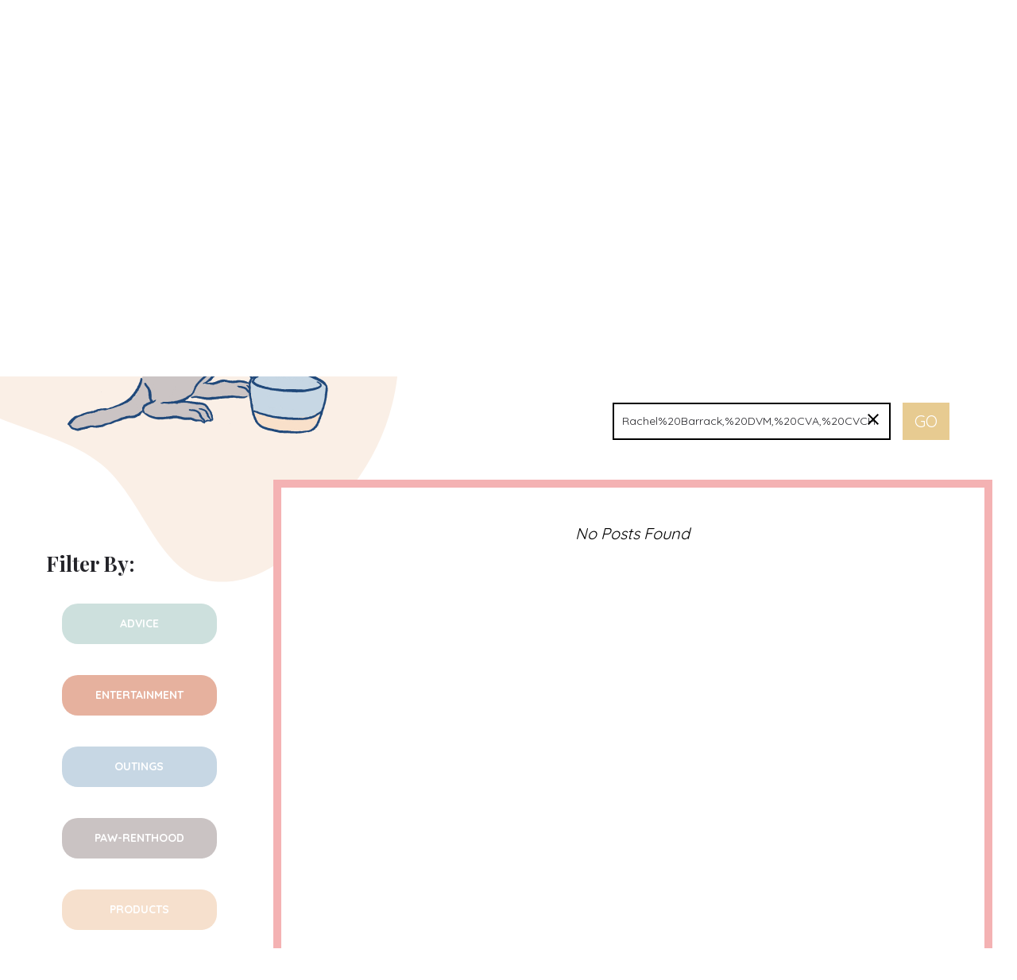

--- FILE ---
content_type: text/html; charset=UTF-8
request_url: https://dogspotted.com/search/Rachel%20Barrack,%20DVM,%20CVA,%20CVCH?s=Rachel%2520Barrack%2C%2520DVM%2C%2520CVA%2C%2520CVCH&tag=doghabits
body_size: 25610
content:
<!DOCTYPE html>
<html lang="en-US">
<head>
	<meta charset="UTF-8" />
	<meta name="viewport" content="width=device-width, initial-scale=1.0, maximum-scale=1.0, user-scalable=no" />
	<link rel="pingback" href="https://dogspotted.com/xmlrpc.php">

	<meta name='robots' content='noindex, follow' />
	<style>img:is([sizes="auto" i], [sizes^="auto," i]) { contain-intrinsic-size: 3000px 1500px }</style>
	<script type="text/javascript" id="wpp-js" src="https://dogspotted.com/wp-content/plugins/wordpress-popular-posts/assets/js/wpp.min.js?ver=7.1.0" data-sampling="1" data-sampling-rate="1" data-api-url="https://dogspotted.com/wp-json/wordpress-popular-posts" data-post-id="0" data-token="0cf53f7849" data-lang="0" data-debug="0"></script>

	<!-- This site is optimized with the Yoast SEO plugin v23.9 - https://yoast.com/wordpress/plugins/seo/ -->
	<title>You searched for Rachel%20Barrack,%20DVM,%20CVA,%20CVCH | Dog Spotted</title>
	<meta property="og:locale" content="en_US" />
	<meta property="og:type" content="article" />
	<meta property="og:title" content="You searched for Rachel%20Barrack,%20DVM,%20CVA,%20CVCH | Dog Spotted" />
	<meta property="og:url" content="https://dogspotted.com/search/Rachel%20Barrack,%20DVM,%20CVA,%20CVCH/" />
	<meta property="og:site_name" content="Dog Spotted" />
	<meta name="twitter:card" content="summary_large_image" />
	<meta name="twitter:title" content="You searched for Rachel%20Barrack,%20DVM,%20CVA,%20CVCH | Dog Spotted" />
	<script type="application/ld+json" class="yoast-schema-graph">{"@context":"https://schema.org","@graph":[{"@type":"CollectionPage","@id":"https://dogspotted.com/?s=Rachel%2520Barrack%2C%2520DVM%2C%2520CVA%2C%2520CVCH","url":"https://dogspotted.com/post-tag/doghabits/","name":"You searched for Rachel%20Barrack,%20DVM,%20CVA,%20CVCH | Dog Spotted","isPartOf":{"@id":"https://dogspotted.com/#website"},"breadcrumb":{"@id":"https://dogspotted.com/post-tag/doghabits/#breadcrumb"},"inLanguage":"en-US"},{"@type":"BreadcrumbList","@id":"https://dogspotted.com/post-tag/doghabits/#breadcrumb","itemListElement":[{"@type":"ListItem","position":1,"name":"Home","item":"https://dogspotted.com/"},{"@type":"ListItem","position":2,"name":"doghabits"}]},{"@type":"WebSite","@id":"https://dogspotted.com/#website","url":"https://dogspotted.com/","name":"Dog Spotted","description":"Dog Spotted","potentialAction":[{"@type":"SearchAction","target":{"@type":"EntryPoint","urlTemplate":"https://dogspotted.com/?s={search_term_string}"},"query-input":{"@type":"PropertyValueSpecification","valueRequired":true,"valueName":"search_term_string"}}],"inLanguage":"en-US"}]}</script>
	<!-- / Yoast SEO plugin. -->


<link rel='dns-prefetch' href='//maps.googleapis.com' />
<link rel='dns-prefetch' href='//assets.pinterest.com' />
<link rel='dns-prefetch' href='//fonts.googleapis.com' />
<link rel='dns-prefetch' href='//www.googletagmanager.com' />
<link rel="alternate" type="application/rss+xml" title="Dog Spotted &raquo; Feed" href="https://dogspotted.com/feed/" />
<link rel="alternate" type="application/rss+xml" title="Dog Spotted &raquo; Comments Feed" href="https://dogspotted.com/comments/feed/" />
<link rel="alternate" type="text/calendar" title="Dog Spotted &raquo; iCal Feed" href="https://dogspotted.com/events/?ical=1" />
<link rel="alternate" type="application/rss+xml" title="Dog Spotted &raquo; doghabits Tag Feed" href="https://dogspotted.com/post-tag/doghabits/feed/" />
<link rel='stylesheet' id='flick-css' href='https://dogspotted.com/wp-content/plugins/mailchimp/assets/css/flick/flick.css?ver=1.6.2' type='text/css' media='all' />
<link rel='stylesheet' id='mailchimp_sf_main_css-css' href='https://dogspotted.com/?mcsf_action=main_css&#038;ver=1.6.2' type='text/css' media='all' />
<link rel='stylesheet' id='sbi_styles-css' href='https://dogspotted.com/wp-content/plugins/instagram-feed/css/sbi-styles.min.css?ver=6.6.1' type='text/css' media='all' />
<link rel='preload' as='style' onload="this.onload=null;this.rel='stylesheet'" id='wp-block-library-css' href='https://dogspotted.com/wp-includes/css/dist/block-library/style.min.css?ver=6.7.4' type='text/css' media='all' />
<link rel='stylesheet' id='jet-engine-frontend-css' href='https://dogspotted.com/wp-content/plugins/jet-engine/assets/css/frontend.css?ver=2.11.9' type='text/css' media='all' />
<style id='classic-theme-styles-inline-css' type='text/css'>
/*! This file is auto-generated */
.wp-block-button__link{color:#fff;background-color:#32373c;border-radius:9999px;box-shadow:none;text-decoration:none;padding:calc(.667em + 2px) calc(1.333em + 2px);font-size:1.125em}.wp-block-file__button{background:#32373c;color:#fff;text-decoration:none}
</style>
<style id='global-styles-inline-css' type='text/css'>
:root{--wp--preset--aspect-ratio--square: 1;--wp--preset--aspect-ratio--4-3: 4/3;--wp--preset--aspect-ratio--3-4: 3/4;--wp--preset--aspect-ratio--3-2: 3/2;--wp--preset--aspect-ratio--2-3: 2/3;--wp--preset--aspect-ratio--16-9: 16/9;--wp--preset--aspect-ratio--9-16: 9/16;--wp--preset--color--black: #000000;--wp--preset--color--cyan-bluish-gray: #abb8c3;--wp--preset--color--white: #ffffff;--wp--preset--color--pale-pink: #f78da7;--wp--preset--color--vivid-red: #cf2e2e;--wp--preset--color--luminous-vivid-orange: #ff6900;--wp--preset--color--luminous-vivid-amber: #fcb900;--wp--preset--color--light-green-cyan: #7bdcb5;--wp--preset--color--vivid-green-cyan: #00d084;--wp--preset--color--pale-cyan-blue: #8ed1fc;--wp--preset--color--vivid-cyan-blue: #0693e3;--wp--preset--color--vivid-purple: #9b51e0;--wp--preset--gradient--vivid-cyan-blue-to-vivid-purple: linear-gradient(135deg,rgba(6,147,227,1) 0%,rgb(155,81,224) 100%);--wp--preset--gradient--light-green-cyan-to-vivid-green-cyan: linear-gradient(135deg,rgb(122,220,180) 0%,rgb(0,208,130) 100%);--wp--preset--gradient--luminous-vivid-amber-to-luminous-vivid-orange: linear-gradient(135deg,rgba(252,185,0,1) 0%,rgba(255,105,0,1) 100%);--wp--preset--gradient--luminous-vivid-orange-to-vivid-red: linear-gradient(135deg,rgba(255,105,0,1) 0%,rgb(207,46,46) 100%);--wp--preset--gradient--very-light-gray-to-cyan-bluish-gray: linear-gradient(135deg,rgb(238,238,238) 0%,rgb(169,184,195) 100%);--wp--preset--gradient--cool-to-warm-spectrum: linear-gradient(135deg,rgb(74,234,220) 0%,rgb(151,120,209) 20%,rgb(207,42,186) 40%,rgb(238,44,130) 60%,rgb(251,105,98) 80%,rgb(254,248,76) 100%);--wp--preset--gradient--blush-light-purple: linear-gradient(135deg,rgb(255,206,236) 0%,rgb(152,150,240) 100%);--wp--preset--gradient--blush-bordeaux: linear-gradient(135deg,rgb(254,205,165) 0%,rgb(254,45,45) 50%,rgb(107,0,62) 100%);--wp--preset--gradient--luminous-dusk: linear-gradient(135deg,rgb(255,203,112) 0%,rgb(199,81,192) 50%,rgb(65,88,208) 100%);--wp--preset--gradient--pale-ocean: linear-gradient(135deg,rgb(255,245,203) 0%,rgb(182,227,212) 50%,rgb(51,167,181) 100%);--wp--preset--gradient--electric-grass: linear-gradient(135deg,rgb(202,248,128) 0%,rgb(113,206,126) 100%);--wp--preset--gradient--midnight: linear-gradient(135deg,rgb(2,3,129) 0%,rgb(40,116,252) 100%);--wp--preset--font-size--small: 13px;--wp--preset--font-size--medium: 20px;--wp--preset--font-size--large: 36px;--wp--preset--font-size--x-large: 42px;--wp--preset--font-family--inter: "Inter", sans-serif;--wp--preset--font-family--cardo: Cardo;--wp--preset--spacing--20: 0.44rem;--wp--preset--spacing--30: 0.67rem;--wp--preset--spacing--40: 1rem;--wp--preset--spacing--50: 1.5rem;--wp--preset--spacing--60: 2.25rem;--wp--preset--spacing--70: 3.38rem;--wp--preset--spacing--80: 5.06rem;--wp--preset--shadow--natural: 6px 6px 9px rgba(0, 0, 0, 0.2);--wp--preset--shadow--deep: 12px 12px 50px rgba(0, 0, 0, 0.4);--wp--preset--shadow--sharp: 6px 6px 0px rgba(0, 0, 0, 0.2);--wp--preset--shadow--outlined: 6px 6px 0px -3px rgba(255, 255, 255, 1), 6px 6px rgba(0, 0, 0, 1);--wp--preset--shadow--crisp: 6px 6px 0px rgba(0, 0, 0, 1);}:where(.is-layout-flex){gap: 0.5em;}:where(.is-layout-grid){gap: 0.5em;}body .is-layout-flex{display: flex;}.is-layout-flex{flex-wrap: wrap;align-items: center;}.is-layout-flex > :is(*, div){margin: 0;}body .is-layout-grid{display: grid;}.is-layout-grid > :is(*, div){margin: 0;}:where(.wp-block-columns.is-layout-flex){gap: 2em;}:where(.wp-block-columns.is-layout-grid){gap: 2em;}:where(.wp-block-post-template.is-layout-flex){gap: 1.25em;}:where(.wp-block-post-template.is-layout-grid){gap: 1.25em;}.has-black-color{color: var(--wp--preset--color--black) !important;}.has-cyan-bluish-gray-color{color: var(--wp--preset--color--cyan-bluish-gray) !important;}.has-white-color{color: var(--wp--preset--color--white) !important;}.has-pale-pink-color{color: var(--wp--preset--color--pale-pink) !important;}.has-vivid-red-color{color: var(--wp--preset--color--vivid-red) !important;}.has-luminous-vivid-orange-color{color: var(--wp--preset--color--luminous-vivid-orange) !important;}.has-luminous-vivid-amber-color{color: var(--wp--preset--color--luminous-vivid-amber) !important;}.has-light-green-cyan-color{color: var(--wp--preset--color--light-green-cyan) !important;}.has-vivid-green-cyan-color{color: var(--wp--preset--color--vivid-green-cyan) !important;}.has-pale-cyan-blue-color{color: var(--wp--preset--color--pale-cyan-blue) !important;}.has-vivid-cyan-blue-color{color: var(--wp--preset--color--vivid-cyan-blue) !important;}.has-vivid-purple-color{color: var(--wp--preset--color--vivid-purple) !important;}.has-black-background-color{background-color: var(--wp--preset--color--black) !important;}.has-cyan-bluish-gray-background-color{background-color: var(--wp--preset--color--cyan-bluish-gray) !important;}.has-white-background-color{background-color: var(--wp--preset--color--white) !important;}.has-pale-pink-background-color{background-color: var(--wp--preset--color--pale-pink) !important;}.has-vivid-red-background-color{background-color: var(--wp--preset--color--vivid-red) !important;}.has-luminous-vivid-orange-background-color{background-color: var(--wp--preset--color--luminous-vivid-orange) !important;}.has-luminous-vivid-amber-background-color{background-color: var(--wp--preset--color--luminous-vivid-amber) !important;}.has-light-green-cyan-background-color{background-color: var(--wp--preset--color--light-green-cyan) !important;}.has-vivid-green-cyan-background-color{background-color: var(--wp--preset--color--vivid-green-cyan) !important;}.has-pale-cyan-blue-background-color{background-color: var(--wp--preset--color--pale-cyan-blue) !important;}.has-vivid-cyan-blue-background-color{background-color: var(--wp--preset--color--vivid-cyan-blue) !important;}.has-vivid-purple-background-color{background-color: var(--wp--preset--color--vivid-purple) !important;}.has-black-border-color{border-color: var(--wp--preset--color--black) !important;}.has-cyan-bluish-gray-border-color{border-color: var(--wp--preset--color--cyan-bluish-gray) !important;}.has-white-border-color{border-color: var(--wp--preset--color--white) !important;}.has-pale-pink-border-color{border-color: var(--wp--preset--color--pale-pink) !important;}.has-vivid-red-border-color{border-color: var(--wp--preset--color--vivid-red) !important;}.has-luminous-vivid-orange-border-color{border-color: var(--wp--preset--color--luminous-vivid-orange) !important;}.has-luminous-vivid-amber-border-color{border-color: var(--wp--preset--color--luminous-vivid-amber) !important;}.has-light-green-cyan-border-color{border-color: var(--wp--preset--color--light-green-cyan) !important;}.has-vivid-green-cyan-border-color{border-color: var(--wp--preset--color--vivid-green-cyan) !important;}.has-pale-cyan-blue-border-color{border-color: var(--wp--preset--color--pale-cyan-blue) !important;}.has-vivid-cyan-blue-border-color{border-color: var(--wp--preset--color--vivid-cyan-blue) !important;}.has-vivid-purple-border-color{border-color: var(--wp--preset--color--vivid-purple) !important;}.has-vivid-cyan-blue-to-vivid-purple-gradient-background{background: var(--wp--preset--gradient--vivid-cyan-blue-to-vivid-purple) !important;}.has-light-green-cyan-to-vivid-green-cyan-gradient-background{background: var(--wp--preset--gradient--light-green-cyan-to-vivid-green-cyan) !important;}.has-luminous-vivid-amber-to-luminous-vivid-orange-gradient-background{background: var(--wp--preset--gradient--luminous-vivid-amber-to-luminous-vivid-orange) !important;}.has-luminous-vivid-orange-to-vivid-red-gradient-background{background: var(--wp--preset--gradient--luminous-vivid-orange-to-vivid-red) !important;}.has-very-light-gray-to-cyan-bluish-gray-gradient-background{background: var(--wp--preset--gradient--very-light-gray-to-cyan-bluish-gray) !important;}.has-cool-to-warm-spectrum-gradient-background{background: var(--wp--preset--gradient--cool-to-warm-spectrum) !important;}.has-blush-light-purple-gradient-background{background: var(--wp--preset--gradient--blush-light-purple) !important;}.has-blush-bordeaux-gradient-background{background: var(--wp--preset--gradient--blush-bordeaux) !important;}.has-luminous-dusk-gradient-background{background: var(--wp--preset--gradient--luminous-dusk) !important;}.has-pale-ocean-gradient-background{background: var(--wp--preset--gradient--pale-ocean) !important;}.has-electric-grass-gradient-background{background: var(--wp--preset--gradient--electric-grass) !important;}.has-midnight-gradient-background{background: var(--wp--preset--gradient--midnight) !important;}.has-small-font-size{font-size: var(--wp--preset--font-size--small) !important;}.has-medium-font-size{font-size: var(--wp--preset--font-size--medium) !important;}.has-large-font-size{font-size: var(--wp--preset--font-size--large) !important;}.has-x-large-font-size{font-size: var(--wp--preset--font-size--x-large) !important;}
:where(.wp-block-post-template.is-layout-flex){gap: 1.25em;}:where(.wp-block-post-template.is-layout-grid){gap: 1.25em;}
:where(.wp-block-columns.is-layout-flex){gap: 2em;}:where(.wp-block-columns.is-layout-grid){gap: 2em;}
:root :where(.wp-block-pullquote){font-size: 1.5em;line-height: 1.6;}
</style>
<link rel='stylesheet' id='contact-form-7-css' href='https://dogspotted.com/wp-content/plugins/contact-form-7/includes/css/styles.css?ver=6.0' type='text/css' media='all' />
<link rel='stylesheet' id='woocommerce-layout-css' href='https://dogspotted.com/wp-content/plugins/woocommerce/assets/css/woocommerce-layout.css?ver=9.4.4' type='text/css' media='all' />
<link rel='stylesheet' id='woocommerce-smallscreen-css' href='https://dogspotted.com/wp-content/plugins/woocommerce/assets/css/woocommerce-smallscreen.css?ver=9.4.4' type='text/css' media='only screen and (max-width: 768px)' />
<link rel='stylesheet' id='woocommerce-general-css' href='https://dogspotted.com/wp-content/plugins/woocommerce/assets/css/woocommerce.css?ver=9.4.4' type='text/css' media='all' />
<style id='woocommerce-inline-inline-css' type='text/css'>
.woocommerce form .form-row .required { visibility: visible; }
</style>
<link rel='stylesheet' id='tribe-events-v2-single-skeleton-css' href='https://dogspotted.com/wp-content/plugins/the-events-calendar/src/resources/css/tribe-events-single-skeleton.min.css?ver=6.8.2' type='text/css' media='all' />
<link rel='stylesheet' id='tribe-events-v2-single-skeleton-full-css' href='https://dogspotted.com/wp-content/plugins/the-events-calendar/src/resources/css/tribe-events-single-full.min.css?ver=6.8.2' type='text/css' media='all' />
<link rel='stylesheet' id='tec-events-elementor-widgets-base-styles-css' href='https://dogspotted.com/wp-content/plugins/the-events-calendar/src/resources/css/integrations/plugins/elementor/widgets/widget-base.min.css?ver=6.8.2' type='text/css' media='all' />
<link rel='stylesheet' id='elementor-icons-css' href='https://dogspotted.com/wp-content/plugins/elementor/assets/lib/eicons/css/elementor-icons.min.css?ver=5.32.0' type='text/css' media='all' />
<link rel='stylesheet' id='elementor-frontend-css' href='https://dogspotted.com/wp-content/plugins/elementor/assets/css/frontend.min.css?ver=3.25.9' type='text/css' media='all' />
<link rel='stylesheet' id='swiper-css' href='https://dogspotted.com/wp-content/plugins/elementor/assets/lib/swiper/v8/css/swiper.min.css?ver=8.4.5' type='text/css' media='all' />
<link rel='stylesheet' id='e-swiper-css' href='https://dogspotted.com/wp-content/plugins/elementor/assets/css/conditionals/e-swiper.min.css?ver=3.25.9' type='text/css' media='all' />
<link rel='stylesheet' id='elementor-post-3662-css' href='https://dogspotted.com/wp-content/uploads/elementor/css/post-3662.css?ver=1733151131' type='text/css' media='all' />
<link rel='stylesheet' id='sbistyles-css' href='https://dogspotted.com/wp-content/plugins/instagram-feed/css/sbi-styles.min.css?ver=6.6.1' type='text/css' media='all' />
<link rel='stylesheet' id='jet-tabs-frontend-css' href='https://dogspotted.com/wp-content/plugins/jet-tabs/assets/css/jet-tabs-frontend.css?ver=2.2.5' type='text/css' media='all' />
<link rel='stylesheet' id='font-awesome-5-all-css' href='https://dogspotted.com/wp-content/plugins/elementor/assets/lib/font-awesome/css/all.min.css?ver=3.25.9' type='text/css' media='all' />
<link rel='stylesheet' id='font-awesome-4-shim-css' href='https://dogspotted.com/wp-content/plugins/elementor/assets/lib/font-awesome/css/v4-shims.min.css?ver=3.25.9' type='text/css' media='all' />
<link rel='stylesheet' id='jet-fb-option-field-select-css' href='https://dogspotted.com/wp-content/plugins/jetformbuilder/modules/option-field/assets/build/select.css?ver=2a1ee580fcfe246db061' type='text/css' media='all' />
<link rel='stylesheet' id='jet-fb-option-field-checkbox-css' href='https://dogspotted.com/wp-content/plugins/jetformbuilder/modules/option-field/assets/build/checkbox.css?ver=61b80f67a764a3165786' type='text/css' media='all' />
<link rel='stylesheet' id='jet-fb-option-field-radio-css' href='https://dogspotted.com/wp-content/plugins/jetformbuilder/modules/option-field/assets/build/radio.css?ver=7c6d0d4d7df91e6bd6a4' type='text/css' media='all' />
<link rel='stylesheet' id='jet-fb-advanced-choices-css' href='https://dogspotted.com/wp-content/plugins/jetformbuilder/modules/advanced-choices/assets/build/main.css?ver=ca05550a7cac3b9b55a3' type='text/css' media='all' />
<link rel='stylesheet' id='jet-fb-wysiwyg-css' href='https://dogspotted.com/wp-content/plugins/jetformbuilder/modules/wysiwyg/assets/build/wysiwyg.css?ver=d285f407a2eb42f59621' type='text/css' media='all' />
<link rel='stylesheet' id='jet-fb-switcher-css' href='https://dogspotted.com/wp-content/plugins/jetformbuilder/modules/switcher/assets/build/switcher.css?ver=06c887a8b9195e5a119d' type='text/css' media='all' />
<link rel='stylesheet' id='simple-social-icons-font-css' href='https://dogspotted.com/wp-content/plugins/simple-social-icons/css/style.css?ver=3.0.2' type='text/css' media='all' />
<link rel='stylesheet' id='mylisting-google-maps-css' href='https://dogspotted.com/wp-content/themes/my-listing/assets/dist/maps/google-maps/google-maps.css?ver=2.6' type='text/css' media='all' />
<link rel='stylesheet' id='mylisting-icons-css' href='https://dogspotted.com/wp-content/themes/my-listing/assets/dist/icons.css?ver=2.6' type='text/css' media='all' />
<link rel='stylesheet' id='mylisting-material-icons-css' href='https://fonts.googleapis.com/icon?family=Material+Icons&#038;ver=6.7.4' type='text/css' media='all' />
<link rel='stylesheet' id='select2-css' href='https://dogspotted.com/wp-content/plugins/woocommerce/assets/css/select2.css?ver=9.4.4' type='text/css' media='all' />
<link rel='stylesheet' id='mylisting-vendor-css' href='https://dogspotted.com/wp-content/themes/my-listing/assets/dist/vendor.css?ver=2.6' type='text/css' media='all' />
<link rel='stylesheet' id='mylisting-frontend-css' href='https://dogspotted.com/wp-content/themes/my-listing/assets/dist/frontend.css?ver=2.6' type='text/css' media='all' />
<link rel='stylesheet' id='theme-styles-default-css' href='https://dogspotted.com/wp-content/themes/my-listing/style.css?ver=6.7.4' type='text/css' media='all' />
<style id='theme-styles-default-inline-css' type='text/css'>
:root{--e-global-typography-primary-font-family: GlacialIndifference;--e-global-typography-secondary-font-family: GlacialIndifference;--e-global-typography-text-font-family: GlacialIndifference;--e-global-typography-accent-font-family: GlacialIndifference;}
</style>
<link rel='stylesheet' id='mylisting-default-fonts-css' href='https://dogspotted.com/wp-content/themes/my-listing/assets/dist/default-fonts.css?ver=2.6' type='text/css' media='all' />
<link rel='stylesheet' id='child-style-css' href='https://dogspotted.com/wp-content/themes/my-listing-child/style.css?ver=6.7.4' type='text/css' media='all' />
<link rel='stylesheet' id='mylisting-dynamic-styles-css' href='https://dogspotted.com/wp-content/uploads/mylisting-dynamic-styles.css?ver=1673612700' type='text/css' media='all' />
<link rel='stylesheet' id='bootstrap-css' href='https://dogspotted.com/wp-content/themes/my-listing-child/assets/styles/bootstrap.min.css?ver=1673613009' type='text/css' media='all' />
<link rel='stylesheet' id='site-css-css' href='https://dogspotted.com/wp-content/themes/my-listing-child/assets/styles/site-min.css?ver=2.71' type='text/css' media='all' />
<link rel='stylesheet' id='slick-css-css' href='https://dogspotted.com/wp-content/themes/my-listing-child/assets/styles/slick.css?ver=1673613009' type='text/css' media='all' />
<link rel='stylesheet' id='slick-theme-css-css' href='https://dogspotted.com/wp-content/themes/my-listing-child/assets/styles/slick-theme.css?ver=2.0' type='text/css' media='all' />
<link rel='stylesheet' id='google-fonts-playfair-css' href='https://fonts.googleapis.com/css2?family=Playfair+Display%3Awght%40400%3B700&#038;display=swap&#038;ver=1673613009' type='text/css' media='all' />
<link rel='stylesheet' id='google-fonts-montserrat-css' href='https://fonts.googleapis.com/css2?family=Montserrat%3Awght%40200%3B400%3B700%3B900&#038;display=swap&#038;ver=1673613009' type='text/css' media='all' />
<link rel='stylesheet' id='google-fonts-lato-css' href='https://fonts.googleapis.com/css2?family=Caveat%3Awght%40700&#038;display=swap&#038;ver=1673613009' type='text/css' media='all' />
<link rel='stylesheet' id='google-fonts-quicksand-css' href='https://fonts.googleapis.com/css2?family=Quicksand%3Awght%40300%3B400%3B600%3B700&#038;display=swap&#038;ver=1673613009' type='text/css' media='all' />
<link rel='stylesheet' id='google-fonts-1-css' href='https://fonts.googleapis.com/css?family=Quicksand%3A100%2C100italic%2C200%2C200italic%2C300%2C300italic%2C400%2C400italic%2C500%2C500italic%2C600%2C600italic%2C700%2C700italic%2C800%2C800italic%2C900%2C900italic&#038;display=auto&#038;ver=6.7.4' type='text/css' media='all' />
<link rel="preconnect" href="https://fonts.gstatic.com/" crossorigin><script type="text/javascript" src="https://dogspotted.com/wp-includes/js/jquery/jquery.min.js?ver=3.7.1" id="jquery-core-js"></script>
<script type="text/javascript" src="https://dogspotted.com/wp-includes/js/jquery/jquery-migrate.min.js?ver=3.4.1" id="jquery-migrate-js"></script>
<script type="text/javascript" src="https://dogspotted.com/wp-content/plugins/woocommerce/assets/js/jquery-blockui/jquery.blockUI.min.js?ver=2.7.0-wc.9.4.4" id="jquery-blockui-js" defer="defer" data-wp-strategy="defer"></script>
<script type="text/javascript" id="wc-add-to-cart-js-extra">
/* <![CDATA[ */
var wc_add_to_cart_params = {"ajax_url":"\/wp-admin\/admin-ajax.php","wc_ajax_url":"\/?wc-ajax=%%endpoint%%","i18n_view_cart":"View cart","cart_url":"https:\/\/dogspotted.com\/cart\/","is_cart":"","cart_redirect_after_add":"no"};
/* ]]> */
</script>
<script type="text/javascript" src="https://dogspotted.com/wp-content/plugins/woocommerce/assets/js/frontend/add-to-cart.min.js?ver=9.4.4" id="wc-add-to-cart-js" defer="defer" data-wp-strategy="defer"></script>
<script type="text/javascript" src="https://dogspotted.com/wp-content/plugins/woocommerce/assets/js/js-cookie/js.cookie.min.js?ver=2.1.4-wc.9.4.4" id="js-cookie-js" defer="defer" data-wp-strategy="defer"></script>
<script type="text/javascript" id="woocommerce-js-extra">
/* <![CDATA[ */
var woocommerce_params = {"ajax_url":"\/wp-admin\/admin-ajax.php","wc_ajax_url":"\/?wc-ajax=%%endpoint%%"};
/* ]]> */
</script>
<script type="text/javascript" src="https://dogspotted.com/wp-content/plugins/woocommerce/assets/js/frontend/woocommerce.min.js?ver=9.4.4" id="woocommerce-js" defer="defer" data-wp-strategy="defer"></script>
<script type="text/javascript" src="https://dogspotted.com/wp-content/plugins/elementor/assets/lib/font-awesome/js/v4-shims.min.js?ver=3.25.9" id="font-awesome-4-shim-js"></script>
<script type="text/javascript" src="https://dogspotted.com/wp-content/themes/my-listing-child/assets/js/util.js?ver=1" id="bootstrap-js-util-js"></script>
<script type="text/javascript" src="https://dogspotted.com/wp-content/themes/my-listing-child/assets/js/collapse.js?ver=1" id="bootstrap-js-bundle-js"></script>
<link rel="https://api.w.org/" href="https://dogspotted.com/wp-json/" /><link rel="alternate" title="JSON" type="application/json" href="https://dogspotted.com/wp-json/wp/v2/tags/169" /><link rel="EditURI" type="application/rsd+xml" title="RSD" href="https://dogspotted.com/xmlrpc.php?rsd" />
<meta name="generator" content="WordPress 6.7.4" />
<meta name="generator" content="WooCommerce 9.4.4" />
<meta name="generator" content="Site Kit by Google 1.140.0" /><script type="text/javascript">
	jQuery(function($) {
		$('.date-pick').each(function() {
			var format = $(this).data('format') || 'mm/dd/yyyy';
			format = format.replace(/yyyy/i, 'yy');
			$(this).datepicker({
				autoFocusNextInput: true,
				constrainInput: false,
				changeMonth: true,
				changeYear: true,
				beforeShow: function(input, inst) { $('#ui-datepicker-div').addClass('show'); },
				dateFormat: format.toLowerCase(),
			});
		});
		d = new Date();
		$('.birthdate-pick').each(function() {
			var format = $(this).data('format') || 'mm/dd';
			format = format.replace(/yyyy/i, 'yy');
			$(this).datepicker({
				autoFocusNextInput: true,
				constrainInput: false,
				changeMonth: true,
				changeYear: false,
				minDate: new Date(d.getFullYear(), 1-1, 1),
				maxDate: new Date(d.getFullYear(), 12-1, 31),
				beforeShow: function(input, inst) { $('#ui-datepicker-div').removeClass('show'); },
				dateFormat: format.toLowerCase(),
			});

		});

	});
</script>
<meta name="et-api-version" content="v1"><meta name="et-api-origin" content="https://dogspotted.com"><link rel="https://theeventscalendar.com/" href="https://dogspotted.com/wp-json/tribe/tickets/v1/" /><meta name="tec-api-version" content="v1"><meta name="tec-api-origin" content="https://dogspotted.com"><link rel="alternate" href="https://dogspotted.com/wp-json/tribe/events/v1/events/?tags=doghabits" />            <style id="wpp-loading-animation-styles">@-webkit-keyframes bgslide{from{background-position-x:0}to{background-position-x:-200%}}@keyframes bgslide{from{background-position-x:0}to{background-position-x:-200%}}.wpp-widget-block-placeholder,.wpp-shortcode-placeholder{margin:0 auto;width:60px;height:3px;background:#dd3737;background:linear-gradient(90deg,#dd3737 0%,#571313 10%,#dd3737 100%);background-size:200% auto;border-radius:3px;-webkit-animation:bgslide 1s infinite linear;animation:bgslide 1s infinite linear}</style>
                <!-- Global site tag (gtag.js) - Google Analytics -->
    <script async src="https://www.googletagmanager.com/gtag/js?id=G-T53967FYN9"></script>
    <script>
    window.dataLayer = window.dataLayer || [];
    function gtag(){dataLayer.push(arguments);}
    gtag('js', new Date());

    gtag('config', 'G-T53967FYN9');
    </script>
    <!-- Google Tag Manager -->
    <script>(function(w,d,s,l,i){w[l]=w[l]||[];w[l].push({'gtm.start':
    new Date().getTime(),event:'gtm.js'});var f=d.getElementsByTagName(s)[0],
    j=d.createElement(s),dl=l!='dataLayer'?'&l='+l:'';j.async=true;j.src=
    'https://www.googletagmanager.com/gtm.js?id='+i+dl;f.parentNode.insertBefore(j,f);
    })(window,document,'script','dataLayer','GTM-KPD5LLN');</script>
    <!-- End Google Tag Manager -->
    <meta name="p:domain_verify" content="a3af941c0a752f923194803609ebbedf"/>    <!-- Pinterest Tag -->
    <script>
    !function(e){if(!window.pintrk){window.pintrk = function () {
    window.pintrk.queue.push(Array.prototype.slice.call(arguments))};var
    n=window.pintrk;n.queue=[],n.version="3.0";var
    t=document.createElement("script");t.async=!0,t.src=e;var
    r=document.getElementsByTagName("script")[0];
    r.parentNode.insertBefore(t,r)}}("https://s.pinimg.com/ct/core.js");
    pintrk('load', '2612353992198', {em: '<user_email_address>'});
    pintrk('page');
    </script>
    <noscript>
    <img height="1" width="1" style="display:none;" alt=""
    src="https://ct.pinterest.com/v3/?event=init&tid=2612353992198&pd[em]=<hashed_email_address>&noscript=1" />
    </noscript>
    <!-- end Pinterest Tag -->
    <script type="text/javascript">var MyListing = {"Helpers":{},"Handlers":{},"MapConfig":{"ClusterSize":35,"AccessToken":"AIzaSyBReLFgDjOxGtsRPEVhZ9FHrJkU8FZ89B8","Language":"default","TypeRestrictions":"geocode","CountryRestrictions":["US"],"CustomSkins":{}}};</script><script type="text/javascript">var CASE27 = {"ajax_url":"https:\/\/dogspotted.com\/wp-admin\/admin-ajax.php","login_url":"https:\/\/dogspotted.com\/my-account\/","register_url":"https:\/\/dogspotted.com\/my-account\/?register","mylisting_ajax_url":"\/?mylisting-ajax=1","env":"production","ajax_nonce":"f82e92bc89","l10n":{"selectOption":"Select an option","errorLoading":"The results could not be loaded.","loadingMore":"Loading more results\u2026","noResults":"No results found","searching":"Searching\u2026","datepicker":{"format":"DD MMMM, YY","timeFormat":"h:mm A","dateTimeFormat":"DD MMMM, YY, h:mm A","timePicker24Hour":false,"firstDay":1,"applyLabel":"Apply","cancelLabel":"Cancel","customRangeLabel":"Custom Range","daysOfWeek":["Su","Mo","Tu","We","Th","Fr","Sa"],"monthNames":["January","February","March","April","May","June","July","August","September","October","November","December"]},"irreversible_action":"This is an irreversible action. Proceed anyway?","delete_listing_confirm":"Are you sure you want to delete this listing?","copied_to_clipboard":"Copied!","nearby_listings_location_required":"Enter a location to find nearby listings.","nearby_listings_retrieving_location":"Retrieving location...","nearby_listings_searching":"Searching for nearby listings...","geolocation_failed":"You must enable location to use this feature.","something_went_wrong":"Something went wrong.","all_in_category":"All in \"%s\"","invalid_file_type":"Invalid file type. Accepted types:","file_limit_exceeded":"You have exceeded the file upload limit (%d)."},"woocommerce":[],"js_field_html_img":"<div class=\"uploaded-file uploaded-image review-gallery-image job-manager-uploaded-file\">\t<span class=\"uploaded-file-preview\">\t\t\t\t\t<span class=\"job-manager-uploaded-file-preview\">\t\t\t\t<img src=\"\">\t\t\t<\/span>\t\t\t\t<a class=\"remove-uploaded-file review-gallery-image-remove job-manager-remove-uploaded-file\"><i class=\"mi delete\"><\/i><\/a>\t<\/span>\t<input type=\"hidden\" class=\"input-text\" name=\"\" value=\"b64:\"><\/div>","js_field_html":"<div class=\"uploaded-file  review-gallery-image job-manager-uploaded-file\">\t<span class=\"uploaded-file-preview\">\t\t\t\t\t<span class=\"job-manager-uploaded-file-name\">\t\t\t\t<i class=\"mi insert_drive_file uploaded-file-icon\"><\/i>\t\t\t\t<code><\/code>\t\t\t<\/span>\t\t\t\t<a class=\"remove-uploaded-file review-gallery-image-remove job-manager-remove-uploaded-file\"><i class=\"mi delete\"><\/i><\/a>\t<\/span>\t<input type=\"hidden\" class=\"input-text\" name=\"\" value=\"b64:\"><\/div>"};</script>	<noscript><style>.woocommerce-product-gallery{ opacity: 1 !important; }</style></noscript>
	<meta name="generator" content="Elementor 3.25.9; features: additional_custom_breakpoints, e_optimized_control_loading; settings: css_print_method-external, google_font-enabled, font_display-auto">
			<style>
				.e-con.e-parent:nth-of-type(n+4):not(.e-lazyloaded):not(.e-no-lazyload),
				.e-con.e-parent:nth-of-type(n+4):not(.e-lazyloaded):not(.e-no-lazyload) * {
					background-image: none !important;
				}
				@media screen and (max-height: 1024px) {
					.e-con.e-parent:nth-of-type(n+3):not(.e-lazyloaded):not(.e-no-lazyload),
					.e-con.e-parent:nth-of-type(n+3):not(.e-lazyloaded):not(.e-no-lazyload) * {
						background-image: none !important;
					}
				}
				@media screen and (max-height: 640px) {
					.e-con.e-parent:nth-of-type(n+2):not(.e-lazyloaded):not(.e-no-lazyload),
					.e-con.e-parent:nth-of-type(n+2):not(.e-lazyloaded):not(.e-no-lazyload) * {
						background-image: none !important;
					}
				}
			</style>
			<style class='wp-fonts-local' type='text/css'>
@font-face{font-family:Inter;font-style:normal;font-weight:300 900;font-display:fallback;src:url('https://dogspotted.com/wp-content/plugins/woocommerce/assets/fonts/Inter-VariableFont_slnt,wght.woff2') format('woff2');font-stretch:normal;}
@font-face{font-family:Cardo;font-style:normal;font-weight:400;font-display:fallback;src:url('https://dogspotted.com/wp-content/plugins/woocommerce/assets/fonts/cardo_normal_400.woff2') format('woff2');}
</style>
<link rel="icon" href="https://dogspotted.com/wp-content/uploads/2020/07/cropped-logo-1-32x32.png" sizes="32x32" />
<link rel="icon" href="https://dogspotted.com/wp-content/uploads/2020/07/cropped-logo-1-192x192.png" sizes="192x192" />
<link rel="apple-touch-icon" href="https://dogspotted.com/wp-content/uploads/2020/07/cropped-logo-1-180x180.png" />
<meta name="msapplication-TileImage" content="https://dogspotted.com/wp-content/uploads/2020/07/cropped-logo-1-270x270.png" />
		<style type="text/css" id="wp-custom-css">
			#popmake-6984 { 
    padding-top: 60px;
    padding-left: 42px;
    padding-right: 20px;
    padding-bottom: 75px;
background-image:url('/wp-content/uploads/2021/04/upcoming_event.png');
	background-size: cover;
	background-position: right;
	background-repeat: no-repeat;
}

.popmake-title { 
display:none;
}

.popmake-content p {
	font-family: "Playfair Display";
	margin-bottom: 0;
}

.popmake-content h3 {
	font-family: "Playfair Display";
	font-size: 1.25rem;
}

.popmake-content {
	height: 175px;
	width: 250px;
}

.popmake-content a {
	  margin-top: 20px;
    font-size: 1rem;
    background-color: #dcb77f;
		color: white;
    padding: 5px;
    border-radius: 3px;
}

.popmake-close {
	background-color: transparent !important;
	color: black !important;
	box-shadow: none !important;
	padding: 0 !important;
	padding-right: 5px !important;
}


/* the events calendar css */
.tribe-events-single-event-title {
	font-family: 'Playfair Display';
	font-style: normal;
	font-weight: 700;
	font-size: 38px;
	line-height: 51px;
	color: #E27578;!important}

.tribe-events-back a, .tribe-events-back a:visited {
	font-family: 'Quicksand';
	font-style: normal;
	font-weight: 700;
	font-size: 14px;
	line-height: 18px;
	color: #000000;
}

.tribe-events-schedule h2 {
	font-family: 'Quicksand';
	font-style: normal;
	font-weight: 700;
	font-size: 18px;
	line-height: 22px;		
	color: #000000;
}

.tribe-events-content {
	font-family: 'Montserrat';
	font-style: normal;
	font-weight: 400;
	font-size: 14px;
	line-height: 18px;
	color: #000000;
	}

div.accordion-panel {
	border-bottom: 1px solid rgba(0,0,0,.12);
	padding-bottom: 5px;
}


.explore-filter.checkboxes-filter .filter-accordion .accordion-header {
    border-bottom: 0px solid rgba(0,0,0,.12);
}

.mylisting-register .fields-wrapper > p {
	display: none;
}

.vendor-choice {
	padding: 0 40px !important;
}
/* end the events calendar css */

/* deconflict my-listing and tribes events */
.accordion-header {
	padding: 0;
}

.accordion-header::before {
	display: none;
}

.accordion-header::after {
	display: none;
}

/* Begin Events Calendar Customization */
	
.tribe-events-adv-list-widget .tribe-events-widget-link a, .tribe-events-back a, .tribe-events-list-widget .tribe-events-widget-link a, ul.tribe-events-sub-nav a {
    font-size: 20px;
    font-weight: 600;
}

.single-tribe_events .tribe-blocks-editor .tribe-events-single-event-title {
    font-size: 42px;
    line-height: .7;
}

#tribe-events-content a, .tribe-events-event-meta a {
    color: #000000;
    text-decoration: none;
}

.tribe-events-back {
    margin: 0 0 60px;
}

.tribe-events-event-image img {
    height: auto;
    max-width: 75%;
}

.tribe-section-content-field > input, textarea {
    width: 100%;
    display: initial;
    border: none;
    resize: none;
    line-height: 18px;
    background-color: transparent;
    padding: 14px 0;
    color: #242429;
    outline: none;
    font-size: 14px;
    border-bottom: 2px solid rgba(0,0,0,.12);
    -webkit-transition: padding .25s ease-in-out;
    transition: padding .25s ease-in-out;
}

.select2-container--default .select2-selection--single .select2-selection__rendered {
    padding: 14px 0;
    color: #1d1d23;
    font-size: 14px;
    line-height: 18px;
    text-align: left;
    background-color: transparent;
    border-left: none;
    border-right: none;
    font-weight: 600;
    border-top: none;
    border-bottom: 2px solid rgba(0,0,0,.12);
    -webkit-transition: padding .2s ease-in-out,background .2s ease-in-out;
    transition: padding .2s ease-in-out,background .2s ease-in-out;
    min-height: 48px;
    display: -webkit-box;
    display: flex;
    -webkit-box-align: center;
    align-items: center;
    padding-right: 70px;
}

.tribe-common img {
    border-style: none;
    height: auto;
    -ms-interpolation-mode: bicubic;
    max-width: 75%;
}

.tribe_community_edit #tribe-add-exclusion, .tribe_community_edit .button, .tribe_community_edit .button-primary, .tribe_community_edit .button-secondary, .tribe_community_edit .tribe-add-recurrence.tribe-button, .tribe_community_edit .tribe-button, .tribe_community_list #tribe-add-exclusion, .tribe_community_list .button, .tribe_community_list .button-primary, .tribe_community_list .button-secondary, .tribe_community_list .tribe-add-recurrence.tribe-button, .tribe_community_list .tribe-button {
    background: #e27578;
    border-radius: var(--tec-border-radius-default);
    color: var(--tec-color-background);
    cursor: pointer;
    display: inline-block;
    font-family: var(--tec-font-family-sans-serif);
    font-size: var(--tec-font-size-1);
    -webkit-font-smoothing: subpixel-antialiased;
    font-weight: var(--tec-font-weight-regular);
    height: auto;
    letter-spacing: 1px;
    line-height: 1;
    padding: var(--tec-spacer-2);
    text-align: center;
    text-decoration: none;
    text-transform: uppercase;
    border-color: #e27578;
}

.tribe-events-schedule__all-day, .tribe-events-schedule__separator, .tribe-events-schedule__timezone {
    color: #000000;
    font-size: 15px;
    font-weight: 500;
}

.tribe-events-schedule__all-day, .tribe-events-schedule__separator, .tribe-events-schedule__timezone {
    color: #000000;
    font-size: 15px;
    font-weight: 500;
}

.tribe-events-schedule__all-day, .tribe-events-schedule__separator, .tribe-events-schedule__timezone {
    color: #000000;
    font-size: 15px;
    font-weight: 500;
}

.tribe-events-schedule__all-day, .tribe-events-schedule__separator, .tribe-events-schedule__timezone {
    color: #000000;
    font-size: 15px;
    font-weight: 500;
}


.tribe-events .tribe-events-calendar-list__event-title-link {
    color: var(--tec-color-text-events-title);
    font-family: 'Playfair Display';
}

span.tribe-events-status-label {
	font-family: 'Playfair Display';
}


#tribe-events-footer .tribe-events-sub-nav .tribe-events-nav-previous, #tribe-events-footer .tribe-events-sub-nav li, #tribe-events-header .tribe-events-sub-nav .tribe-events-nav-previous, #tribe-events-header .tribe-events-sub-nav li {
    float: left;
    margin-right: 5px;
    text-align: left;
    display: none;
}

.entry .entry-content .event-tickets .tribe-tickets__attendee__fields__footer_checkout-button.tribe-common-c-btn:disabled, .entry .entry-content .event-tickets .tribe-tickets__tickets-buy.tribe-common-c-btn:disabled, .event-tickets .tribe-tickets__attendee__fields__footer_checkout-button.tribe-common-c-btn:disabled, .event-tickets .tribe-tickets__tickets-buy.tribe-common-c-btn:disabled {
    background-color: var(--tec-color-accent-primary);
    color: #ffffff;
    cursor: not-allowed;
}

.row {
    display: flex;
}

.column {
    flex: 50%;
}


.tribe-events-venue-map {
    margin-top: var(--tec-spacer-7);
    order: 1;
    width: 100%;
}


.tribe-events-event-meta.primary, .tribe-events-event-meta.secondary {
    margin-bottom: 0;
    padding-top: 0;
    position: static;
    width: 100%;
}

.tribe-events-event-image img {
    height: auto;
    max-width: 90%;
}

.tribe-events-single>.tribe_events>:not(.primary,.secondary,.tribe-events-related-events-title,.tribe-related-events) {
    order: 1;
    width: 50%;
}

.tribe-events-single>.tribe_events>:not(.primary,.secondary,.tribe-events-related-events-title,.tribe-related-events) {
    order: 1;
    width: 50%;
}

.single-tribe_events .tribe-events-c-subscribe-dropdown .tribe-events-c-subscribe-dropdown__button, .tribe-events .tribe-events-c-subscribe-dropdown .tribe-events-c-subscribe-dropdown__button {
    position: relative;
    margin-left: 25%;
}

#tribe-events-pg-template {
    margin: 0 auto;
    max-width: 100%;
    padding: var(--tec-spacer-8) 40px 40px;
}

#tribe-events-content {
	max-width: 1200px;
	margin: auto;
}		</style>
		<style type="text/css" id="mylisting-element-queries">.featured-search[max-width~="1000px"] .form-group, .featured-search .filter-count-3 .form-group { width: calc(33.3% - 12px); margin-right: 18px; } .featured-search[max-width~="1000px"] .form-group:nth-child(3n), .featured-search .filter-count-3 .form-group:nth-child(3n) { margin-right: 0; } .featured-search[max-width~="750px"] .form-group, .featured-search .filter-count-2 .form-group { width: calc(50% - 5px); margin-right: 10px !important; } .featured-search[max-width~="750px"] .form-group:nth-child(2n), .featured-search .filter-count-2 .form-group:nth-child(2n) { margin-right: 0 !important; } .featured-search[max-width~="550px"] .form-group, .featured-search .filter-count-1 .form-group { width: 100%; margin-right: 0 !important; } </style><style type="text/css" id="mylisting-typography">.i-nav > ul > li{font-size:20px;font-weight:700;}</style></head>
<body class="archive search search-no-results tag tag-doghabits tag-169 theme-my-listing woocommerce-no-js tribe-no-js my-listing elementor-default elementor-kit-3662 tribe-theme-my-listing">
    <!-- Google Tag Manager (noscript) -->
    <noscript><iframe src="https://www.googletagmanager.com/ns.html?id=GTM-KPD5LLN"
    height="0" width="0" style="display:none;visibility:hidden"></iframe></noscript>
    <!-- End Google Tag Manager (noscript) -->
    
<div id="c27-site-wrapper">

<header class="c27-main-header header header-style-default header-dark-skin header-scroll-dark-skin hide-until-load header-scroll-hide header-fixed header-menu-right">
	<div class="header-skin"></div>
	<div class="header-container">
		<div class="header-top container-fluid">
			<div class="mobile-menu">
				<a href="#main-menu">
					<div class="mobile-menu-lines"><i class="mi menu"></i></div>
				</a>
			</div>

			<div class="logo">
									
					<a href="https://dogspotted.com/" class="static-logo">
						<img src="https://dogspotted.com/wp-content/uploads/2020/07/logo-300x134.png">
					</a>
							</div>

			<div class="header-right">
									<div class="user-area signin-area">
						<i class="mi person user-area-icon"></i>
						<a href="https://dogspotted.com/my-account/">
							Sign in						</a>
													<span>or</span>
							<a href="https://dogspotted.com/my-account/?register">
								Sign Up							</a>
											</div>
					<div class="mob-sign-in">
						<a href="https://dogspotted.com/my-account/"><i class="mi person"></i></a>
					</div>

									
				
							</div>
		</div>
		<div class="container-fluid header-bottom">

			<div class="header-bottom-wrapper row">
				
				<div class="i-nav">
					<div class="mobile-nav-head">
						<div class="mnh-close-icon">
							<a href="#close-main-menu">
								<i class="mi menu"></i>
							</a>
						</div>

											</div>

					
					<ul id="menu-phase-2-launch" class="main-menu main-nav"><li id="menu-item-13762" class="menu-item menu-item-type-custom menu-item-object-custom menu-item-has-children menu-item-13762"><a href="#">About</a>
<div class="submenu-toggle"><i class="material-icons">arrow_drop_down</i></div><ul class="sub-menu i-dropdown">
	<li id="menu-item-14227" class="menu-item menu-item-type-post_type menu-item-object-page menu-item-14227"><a href="https://dogspotted.com/updated-about/">What is Dog Spotted?</a></li>
	<li id="menu-item-13764" class="menu-item menu-item-type-post_type menu-item-object-page menu-item-13764"><a href="https://dogspotted.com/community/">Be Social</a></li>
	<li id="menu-item-13777" class="menu-item menu-item-type-post_type menu-item-object-page menu-item-13777"><a href="https://dogspotted.com/what-is-a-veterinarian/">What is a Veterinarian?</a></li>
	<li id="menu-item-13776" class="menu-item menu-item-type-post_type menu-item-object-page menu-item-13776"><a href="https://dogspotted.com/what-is-a-dog-friendly-place/">What is a Dog Friendly Place?</a></li>
	<li id="menu-item-13780" class="menu-item menu-item-type-custom menu-item-object-custom menu-item-13780"><a href="https://dogspotted.com/press/">Press</a></li>
	<li id="menu-item-13766" class="menu-item menu-item-type-post_type menu-item-object-page menu-item-13766"><a href="https://dogspotted.com/contact-us/">Contact Us</a></li>
</ul>
</li>
<li id="menu-item-13768" class="menu-item menu-item-type-custom menu-item-object-custom menu-item-has-children menu-item-13768"><a href="#">Discover</a>
<div class="submenu-toggle"><i class="material-icons">arrow_drop_down</i></div><ul class="sub-menu i-dropdown">
	<li id="menu-item-13769" class="menu-item menu-item-type-post_type menu-item-object-page menu-item-13769"><a href="https://dogspotted.com/explore/">Your Veterinarian</a></li>
	<li id="menu-item-13770" class="menu-item menu-item-type-custom menu-item-object-custom menu-item-13770"><a href="https://dogspotted.com/explore/?type=dog-friendly-place">Dog Friendly Places</a></li>
</ul>
</li>
<li id="menu-item-13772" class="menu-item menu-item-type-post_type menu-item-object-page current_page_parent menu-item-13772"><a href="https://dogspotted.com/blog/">Blog</a></li>
<li id="menu-item-13773" class="menu-item menu-item-type-post_type menu-item-object-page menu-item-13773"><a href="https://dogspotted.com/rescues/">NYC Rescues</a></li>
<li id="menu-item-15071" class="menu-item menu-item-type-custom menu-item-object-custom menu-item-15071"><a href="https://dogspotted.com/events/">Events</a></li>
</ul>
					<div class="mobile-nav-button">
											</div>

				</div>
				<div class="i-nav-overlay"></div>
			</div>
		</div>
	</div>
</header>

	<div class="c27-top-content-margin"></div>


<main class="wrapper blog-search pb-0">
    <div class="container position-relative">
        <div class="row align-items-center">
           <div class="col-5 d-none d-lg-block">
               <img src="https://dogspotted.com/wp-content/themes/my-listing-child/assets/images/dog-bowl.png" alt="">
           </div>
            <div class="col-12 col-lg-7 order-2 order-md-1">
                <h1 class="mb-3 pl-0 pl-md-0">The Doggie Bowl</h1>
                <p class="subtitle mb-5 pl-0 pl-md-0">Discover advice and tips from experts on how to be the best dog mom or dad to your furry best friend <br />
<b>Warning</b>:  Undefined variable $name in <b>/home/u209698259/domains/dogspotted.com/public_html/wp-content/themes/my-listing-child/functions.php</b> on line <b>258</b><br />
your dog! We even have stories from dog parents like you and fun ways to celebrate our pooches. Search by category or tags to find the best content for you.</p>
                <form role="search" method="get" class="search-form text-right" action="https://dogspotted.com">
                    <label>
                        <span class="screen-reader-text">Search for:</span>
                        <input type="search" class="search-field" placeholder="Search the blog" value="Rachel%20Barrack,%20DVM,%20CVA,%20CVCH" name="s">
                        <span class="clear-search"><a href="/search/Rachel%20Barrack,%20DVM,%20CVA,%20CVCH?tag=doghabits"><i class="mi clear"></i></span></a>
                    </label>
                    <input type="submit" class="search-submit" value="GO">
                </form>
            </div>
<!--
            <div class="col-12 col-md-6 offset-md-6 order-1 order-md-2">

            </div>
-->
        </div>
        <svg class="home-header-spot" width="702" height="740" viewBox="0 0 702 740" fill="none" xmlns="http://www.w3.org/2000/svg">
            <path fill-rule="evenodd" clip-rule="evenodd" d="M515.203 193.809C565.111 237.708 580.647 307.138 582.07 373.591C583.471 439.009 563.07 501.261 522.894 552.907C478.177 610.392 422.353 678.738 349.822 672.15C278.894 665.707 262.57 568.936 207.135 524.224C142.185 471.838 20.8627 475.663 4.71326 393.798C-11.3254 312.494 76.1435 247.715 142.903 198.615C197.091 158.761 264.404 154.201 331.664 153.333C396.787 152.492 466.301 150.794 515.203 193.809Z" fill="#F6E0CD" fill-opacity="0.5" />
        </svg>
    </div>
    <!--
    <div class="container-fluid category-bar">
            <div class="row align-items-center">
                <div class="col-3 col-xl-2">
                    <h2 class="">Category</h2>
                </div>
                <div class="col-9 col-xl-10">
                    <div class="row mb-n4 align-items-center">
                                                <div class="col-6 col-md-4 col-xl-2 px-xl-2 mb-4">
                            <a class="round-category-tag text-center " href="https://dogspotted.com/post-category/advice/" style="background-color: #cde0dd" onmouseover="this.style.backgroundColor='#8ebdbb';" onmouseout="this.style.backgroundColor='#cde0dd';">
                               Advice                            </a>
                        </div>
                                                <div class="col-6 col-md-4 col-xl-2 px-xl-2 mb-4">
                            <a class="round-category-tag text-center " href="https://dogspotted.com/post-category/entertainment/" style="background-color: #e6b19e" onmouseover="this.style.backgroundColor='#cb706b';" onmouseout="this.style.backgroundColor='#e6b19e';">
                               Entertainment                            </a>
                        </div>
                                                <div class="col-6 col-md-4 col-xl-2 px-xl-2 mb-4">
                            <a class="round-category-tag text-center " href="https://dogspotted.com/post-category/outings/" style="background-color: #c7d7e4" onmouseover="this.style.backgroundColor='#18447e';" onmouseout="this.style.backgroundColor='#c7d7e4';">
                               Outings                            </a>
                        </div>
                                                <div class="col-6 col-md-4 col-xl-2 px-xl-2 mb-4">
                            <a class="round-category-tag text-center " href="https://dogspotted.com/post-category/paw-renthood/" style="background-color: #cac3c3" onmouseover="this.style.backgroundColor='#ceaca7';" onmouseout="this.style.backgroundColor='#cac3c3';">
                               Paw-renthood                            </a>
                        </div>
                                                <div class="col-6 col-md-4 col-xl-2 px-xl-2 mb-4">
                            <a class="round-category-tag text-center " href="https://dogspotted.com/post-category/products/" style="background-color: #f6e0cd" onmouseover="this.style.backgroundColor='#edcb88';" onmouseout="this.style.backgroundColor='#f6e0cd';">
                               Products                            </a>
                        </div>
                                                <div class="col-6 col-md-4 col-xl-2 px-xl-2 mb-4">
                            <a class="round-category-tag text-center " href="https://dogspotted.com/post-category/wellness/" style="background-color: #f2d2d2" onmouseover="this.style.backgroundColor='#f4b2b3';" onmouseout="this.style.backgroundColor='#f2d2d2';">
                               Wellness                            </a>
                        </div>
                                            </div>
                </div>
            </div>
    </div>
-->
    <div class="container-fluid category-results">
        <div class="row no-gutters">
            <div class="col-12 col-sm-3">
                <div class="filters ml-md-auto">
                    <h3>Filter By:</h3>
                    <div class="row align-items-center category-filters">
                                                <div class="col-6 col-sm-12 mb-4">
                            <a class="round-category-tag text-center " href="https://dogspotted.com/post-category/advice/?s=Rachel%20Barrack,%20DVM,%20CVA,%20CVCH" style="background-color:#cde0dd;" onmouseover="this.style.backgroundColor='#8ebdbb';" onmouseout="this.style.backgroundColor='#cde0dd';">
                                Advice                            </a>
                        </div>
                                                <div class="col-6 col-sm-12 mb-4">
                            <a class="round-category-tag text-center " href="https://dogspotted.com/post-category/entertainment/?s=Rachel%20Barrack,%20DVM,%20CVA,%20CVCH" style="background-color:#e6b19e;" onmouseover="this.style.backgroundColor='#cb706b';" onmouseout="this.style.backgroundColor='#e6b19e';">
                                Entertainment                            </a>
                        </div>
                                                <div class="col-6 col-sm-12 mb-4">
                            <a class="round-category-tag text-center " href="https://dogspotted.com/post-category/outings/?s=Rachel%20Barrack,%20DVM,%20CVA,%20CVCH" style="background-color:#c7d7e4;" onmouseover="this.style.backgroundColor='#18447e';" onmouseout="this.style.backgroundColor='#c7d7e4';">
                                Outings                            </a>
                        </div>
                                                <div class="col-6 col-sm-12 mb-4">
                            <a class="round-category-tag text-center " href="https://dogspotted.com/post-category/paw-renthood/?s=Rachel%20Barrack,%20DVM,%20CVA,%20CVCH" style="background-color:#cac3c3;" onmouseover="this.style.backgroundColor='#ceaca7';" onmouseout="this.style.backgroundColor='#cac3c3';">
                                Paw-renthood                            </a>
                        </div>
                                                <div class="col-6 col-sm-12 mb-4">
                            <a class="round-category-tag text-center " href="https://dogspotted.com/post-category/products/?s=Rachel%20Barrack,%20DVM,%20CVA,%20CVCH" style="background-color:#f6e0cd;" onmouseover="this.style.backgroundColor='#edcb88';" onmouseout="this.style.backgroundColor='#f6e0cd';">
                                Products                            </a>
                        </div>
                                                <div class="col-6 col-sm-12 mb-4">
                            <a class="round-category-tag text-center " href="https://dogspotted.com/post-category/wellness/?s=Rachel%20Barrack,%20DVM,%20CVA,%20CVCH" style="background-color:#f2d2d2;" onmouseover="this.style.backgroundColor='#f4b2b3';" onmouseout="this.style.backgroundColor='#f2d2d2';">
                                Wellness                            </a>
                        </div>
                                            </div>
                    <h4 class="d-none d-sm-block">Tags</h4>
                    <div class="tag-box d-none d-sm-block">
                        <ul class="row mb-0">
                                                        <!--
                                    <div class="form-group form-check">
                                        <input type="checkbox" class="form-check-input" id="tag-#exclusivediscount" data-tag="#exclusivediscount">
                                        <label class="form-check-label" for="tag-#exclusivediscount">#exclusivediscount</label>
                                    </div>
                            -->

                                                        <li class="col-6 col-md-6">
                                <a href="https://dogspotted.com/search/Rachel%20Barrack,%20DVM,%20CVA,%20CVCH?s=Rachel%2520Barrack%2C%2520DVM%2C%2520CVA%2C%2520CVCH&#038;tag=#exclusivediscount" class="tag-link">#exclusivediscount</a>
                            </li>
                                                        <!--
                                    <div class="form-group form-check">
                                        <input type="checkbox" class="form-check-input" id="tag-accessories" data-tag="accessories">
                                        <label class="form-check-label" for="tag-accessories">accessories</label>
                                    </div>
                            -->

                                                        <li class="col-6 col-md-6">
                                <a href="https://dogspotted.com/search/Rachel%20Barrack,%20DVM,%20CVA,%20CVCH?s=Rachel%2520Barrack%2C%2520DVM%2C%2520CVA%2C%2520CVCH&#038;tag=accessories" class="tag-link">accessories</a>
                            </li>
                                                        <!--
                                    <div class="form-group form-check">
                                        <input type="checkbox" class="form-check-input" id="tag-adoption" data-tag="adoption">
                                        <label class="form-check-label" for="tag-adoption">adoption</label>
                                    </div>
                            -->

                                                        <li class="col-6 col-md-6">
                                <a href="https://dogspotted.com/search/Rachel%20Barrack,%20DVM,%20CVA,%20CVCH?s=Rachel%2520Barrack%2C%2520DVM%2C%2520CVA%2C%2520CVCH&#038;tag=adoption" class="tag-link">adoption</a>
                            </li>
                                                        <!--
                                    <div class="form-group form-check">
                                        <input type="checkbox" class="form-check-input" id="tag-adult" data-tag="adult">
                                        <label class="form-check-label" for="tag-adult">adult</label>
                                    </div>
                            -->

                                                        <li class="col-6 col-md-6">
                                <a href="https://dogspotted.com/search/Rachel%20Barrack,%20DVM,%20CVA,%20CVCH?s=Rachel%2520Barrack%2C%2520DVM%2C%2520CVA%2C%2520CVCH&#038;tag=adult" class="tag-link">adult</a>
                            </li>
                                                        <!--
                                    <div class="form-group form-check">
                                        <input type="checkbox" class="form-check-input" id="tag-alldgs" data-tag="alldgs">
                                        <label class="form-check-label" for="tag-alldgs">alldgs</label>
                                    </div>
                            -->

                                                        <li class="col-6 col-md-6">
                                <a href="https://dogspotted.com/search/Rachel%20Barrack,%20DVM,%20CVA,%20CVCH?s=Rachel%2520Barrack%2C%2520DVM%2C%2520CVA%2C%2520CVCH&#038;tag=alldgs" class="tag-link">alldgs</a>
                            </li>
                                                        <!--
                                    <div class="form-group form-check">
                                        <input type="checkbox" class="form-check-input" id="tag-alldogs" data-tag="alldogs">
                                        <label class="form-check-label" for="tag-alldogs">alldogs</label>
                                    </div>
                            -->

                                                        <li class="col-6 col-md-6">
                                <a href="https://dogspotted.com/search/Rachel%20Barrack,%20DVM,%20CVA,%20CVCH?s=Rachel%2520Barrack%2C%2520DVM%2C%2520CVA%2C%2520CVCH&#038;tag=alldogs" class="tag-link">alldogs</a>
                            </li>
                                                        <!--
                                    <div class="form-group form-check">
                                        <input type="checkbox" class="form-check-input" id="tag-alonetime" data-tag="alonetime">
                                        <label class="form-check-label" for="tag-alonetime">alonetime</label>
                                    </div>
                            -->

                                                        <li class="col-6 col-md-6">
                                <a href="https://dogspotted.com/search/Rachel%20Barrack,%20DVM,%20CVA,%20CVCH?s=Rachel%2520Barrack%2C%2520DVM%2C%2520CVA%2C%2520CVCH&#038;tag=alonetime" class="tag-link">alonetime</a>
                            </li>
                                                        <!--
                                    <div class="form-group form-check">
                                        <input type="checkbox" class="form-check-input" id="tag-anxiety" data-tag="anxiety">
                                        <label class="form-check-label" for="tag-anxiety">anxiety</label>
                                    </div>
                            -->

                                                        <li class="col-6 col-md-6">
                                <a href="https://dogspotted.com/search/Rachel%20Barrack,%20DVM,%20CVA,%20CVCH?s=Rachel%2520Barrack%2C%2520DVM%2C%2520CVA%2C%2520CVCH&#038;tag=anxiety" class="tag-link">anxiety</a>
                            </li>
                                                        <!--
                                    <div class="form-group form-check">
                                        <input type="checkbox" class="form-check-input" id="tag-bestof" data-tag="bestof">
                                        <label class="form-check-label" for="tag-bestof">bestof</label>
                                    </div>
                            -->

                                                        <li class="col-6 col-md-6">
                                <a href="https://dogspotted.com/search/Rachel%20Barrack,%20DVM,%20CVA,%20CVCH?s=Rachel%2520Barrack%2C%2520DVM%2C%2520CVA%2C%2520CVCH&#038;tag=bestof" class="tag-link">bestof</a>
                            </li>
                                                        <!--
                                    <div class="form-group form-check">
                                        <input type="checkbox" class="form-check-input" id="tag-bodylanguage" data-tag="bodylanguage">
                                        <label class="form-check-label" for="tag-bodylanguage">bodylanguage</label>
                                    </div>
                            -->

                                                        <li class="col-6 col-md-6">
                                <a href="https://dogspotted.com/search/Rachel%20Barrack,%20DVM,%20CVA,%20CVCH?s=Rachel%2520Barrack%2C%2520DVM%2C%2520CVA%2C%2520CVCH&#038;tag=bodylanguage" class="tag-link">bodylanguage</a>
                            </li>
                                                        <!--
                                    <div class="form-group form-check">
                                        <input type="checkbox" class="form-check-input" id="tag-breeds" data-tag="breeds">
                                        <label class="form-check-label" for="tag-breeds">breeds</label>
                                    </div>
                            -->

                            </ul><div class="collapse" id="hidden-tags"><ul class="row">                            <li class="col-6 col-md-6">
                                <a href="https://dogspotted.com/search/Rachel%20Barrack,%20DVM,%20CVA,%20CVCH?s=Rachel%2520Barrack%2C%2520DVM%2C%2520CVA%2C%2520CVCH&#038;tag=breeds" class="tag-link">breeds</a>
                            </li>
                                                        <!--
                                    <div class="form-group form-check">
                                        <input type="checkbox" class="form-check-input" id="tag-celebrities" data-tag="celebrities">
                                        <label class="form-check-label" for="tag-celebrities">celebrities</label>
                                    </div>
                            -->

                                                        <li class="col-6 col-md-6">
                                <a href="https://dogspotted.com/search/Rachel%20Barrack,%20DVM,%20CVA,%20CVCH?s=Rachel%2520Barrack%2C%2520DVM%2C%2520CVA%2C%2520CVCH&#038;tag=celebrities" class="tag-link">celebrities</a>
                            </li>
                                                        <!--
                                    <div class="form-group form-check">
                                        <input type="checkbox" class="form-check-input" id="tag-Chelsea" data-tag="Chelsea">
                                        <label class="form-check-label" for="tag-Chelsea">Chelsea</label>
                                    </div>
                            -->

                                                        <li class="col-6 col-md-6">
                                <a href="https://dogspotted.com/search/Rachel%20Barrack,%20DVM,%20CVA,%20CVCH?s=Rachel%2520Barrack%2C%2520DVM%2C%2520CVA%2C%2520CVCH&#038;tag=Chelsea" class="tag-link">Chelsea</a>
                            </li>
                                                        <!--
                                    <div class="form-group form-check">
                                        <input type="checkbox" class="form-check-input" id="tag-Cocktails" data-tag="Cocktails">
                                        <label class="form-check-label" for="tag-Cocktails">Cocktails</label>
                                    </div>
                            -->

                                                        <li class="col-6 col-md-6">
                                <a href="https://dogspotted.com/search/Rachel%20Barrack,%20DVM,%20CVA,%20CVCH?s=Rachel%2520Barrack%2C%2520DVM%2C%2520CVA%2C%2520CVCH&#038;tag=Cocktails" class="tag-link">Cocktails</a>
                            </li>
                                                        <!--
                                    <div class="form-group form-check">
                                        <input type="checkbox" class="form-check-input" id="tag-costumeparty" data-tag="costumeparty">
                                        <label class="form-check-label" for="tag-costumeparty">costumeparty</label>
                                    </div>
                            -->

                                                        <li class="col-6 col-md-6">
                                <a href="https://dogspotted.com/search/Rachel%20Barrack,%20DVM,%20CVA,%20CVCH?s=Rachel%2520Barrack%2C%2520DVM%2C%2520CVA%2C%2520CVCH&#038;tag=costumeparty" class="tag-link">costumeparty</a>
                            </li>
                                                        <!--
                                    <div class="form-group form-check">
                                        <input type="checkbox" class="form-check-input" id="tag-DIY" data-tag="DIY">
                                        <label class="form-check-label" for="tag-DIY">DIY</label>
                                    </div>
                            -->

                                                        <li class="col-6 col-md-6">
                                <a href="https://dogspotted.com/search/Rachel%20Barrack,%20DVM,%20CVA,%20CVCH?s=Rachel%2520Barrack%2C%2520DVM%2C%2520CVA%2C%2520CVCH&#038;tag=DIY" class="tag-link">DIY</a>
                            </li>
                                                        <!--
                                    <div class="form-group form-check">
                                        <input type="checkbox" class="form-check-input" id="tag-dog-friendly" data-tag="dog-friendly">
                                        <label class="form-check-label" for="tag-dog-friendly">dog-friendly</label>
                                    </div>
                            -->

                                                        <li class="col-6 col-md-6">
                                <a href="https://dogspotted.com/search/Rachel%20Barrack,%20DVM,%20CVA,%20CVCH?s=Rachel%2520Barrack%2C%2520DVM%2C%2520CVA%2C%2520CVCH&#038;tag=dog-friendly" class="tag-link">dog-friendly</a>
                            </li>
                                                        <!--
                                    <div class="form-group form-check">
                                        <input type="checkbox" class="form-check-input" id="tag-dogcostumeparty" data-tag="dogcostumeparty">
                                        <label class="form-check-label" for="tag-dogcostumeparty">dogcostumeparty</label>
                                    </div>
                            -->

                                                        <li class="col-6 col-md-6">
                                <a href="https://dogspotted.com/search/Rachel%20Barrack,%20DVM,%20CVA,%20CVCH?s=Rachel%2520Barrack%2C%2520DVM%2C%2520CVA%2C%2520CVCH&#038;tag=dogcostumeparty" class="tag-link">dogcostumeparty</a>
                            </li>
                                                        <!--
                                    <div class="form-group form-check">
                                        <input type="checkbox" class="form-check-input" id="tag-dogfriendly" data-tag="dogfriendly">
                                        <label class="form-check-label" for="tag-dogfriendly">dogfriendly</label>
                                    </div>
                            -->

                                                        <li class="col-6 col-md-6">
                                <a href="https://dogspotted.com/search/Rachel%20Barrack,%20DVM,%20CVA,%20CVCH?s=Rachel%2520Barrack%2C%2520DVM%2C%2520CVA%2C%2520CVCH&#038;tag=dogfriendly" class="tag-link">dogfriendly</a>
                            </li>
                                                        <!--
                                    <div class="form-group form-check">
                                        <input type="checkbox" class="form-check-input" id="tag-DogFriendlyPlaces" data-tag="DogFriendlyPlaces">
                                        <label class="form-check-label" for="tag-DogFriendlyPlaces">DogFriendlyPlaces</label>
                                    </div>
                            -->

                                                        <li class="col-6 col-md-6">
                                <a href="https://dogspotted.com/search/Rachel%20Barrack,%20DVM,%20CVA,%20CVCH?s=Rachel%2520Barrack%2C%2520DVM%2C%2520CVA%2C%2520CVCH&#038;tag=DogFriendlyPlaces" class="tag-link">DogFriendlyPlaces</a>
                            </li>
                                                        <!--
                                    <div class="form-group form-check">
                                        <input type="checkbox" class="form-check-input" id="tag-doghabits" data-tag="doghabits">
                                        <label class="form-check-label" for="tag-doghabits">doghabits</label>
                                    </div>
                            -->

                                                        <li class="col-6 col-md-6">
                                <a href="https://dogspotted.com/search/Rachel%20Barrack,%20DVM,%20CVA,%20CVCH?s=Rachel%2520Barrack%2C%2520DVM%2C%2520CVA%2C%2520CVCH&#038;tag=doghabits" class="tag-link active">doghabits</a>
                            </li>
                                                        <!--
                                    <div class="form-group form-check">
                                        <input type="checkbox" class="form-check-input" id="tag-dogparks" data-tag="dogparks">
                                        <label class="form-check-label" for="tag-dogparks">dogparks</label>
                                    </div>
                            -->

                                                        <li class="col-6 col-md-6">
                                <a href="https://dogspotted.com/search/Rachel%20Barrack,%20DVM,%20CVA,%20CVCH?s=Rachel%2520Barrack%2C%2520DVM%2C%2520CVA%2C%2520CVCH&#038;tag=dogparks" class="tag-link">dogparks</a>
                            </li>
                                                        <!--
                                    <div class="form-group form-check">
                                        <input type="checkbox" class="form-check-input" id="tag-dogparty" data-tag="dogparty">
                                        <label class="form-check-label" for="tag-dogparty">dogparty</label>
                                    </div>
                            -->

                                                        <li class="col-6 col-md-6">
                                <a href="https://dogspotted.com/search/Rachel%20Barrack,%20DVM,%20CVA,%20CVCH?s=Rachel%2520Barrack%2C%2520DVM%2C%2520CVA%2C%2520CVCH&#038;tag=dogparty" class="tag-link">dogparty</a>
                            </li>
                                                        <!--
                                    <div class="form-group form-check">
                                        <input type="checkbox" class="form-check-input" id="tag-dogsofinstagram" data-tag="dogsofinstagram">
                                        <label class="form-check-label" for="tag-dogsofinstagram">dogsofinstagram</label>
                                    </div>
                            -->

                                                        <li class="col-6 col-md-6">
                                <a href="https://dogspotted.com/search/Rachel%20Barrack,%20DVM,%20CVA,%20CVCH?s=Rachel%2520Barrack%2C%2520DVM%2C%2520CVA%2C%2520CVCH&#038;tag=dogsofinstagram" class="tag-link">dogsofinstagram</a>
                            </li>
                                                        <!--
                                    <div class="form-group form-check">
                                        <input type="checkbox" class="form-check-input" id="tag-dogtales" data-tag="dogtales">
                                        <label class="form-check-label" for="tag-dogtales">dogtales</label>
                                    </div>
                            -->

                                                        <li class="col-6 col-md-6">
                                <a href="https://dogspotted.com/search/Rachel%20Barrack,%20DVM,%20CVA,%20CVCH?s=Rachel%2520Barrack%2C%2520DVM%2C%2520CVA%2C%2520CVCH&#038;tag=dogtales" class="tag-link">dogtales</a>
                            </li>
                                                        <!--
                                    <div class="form-group form-check">
                                        <input type="checkbox" class="form-check-input" id="tag-eco-friendly" data-tag="eco-friendly">
                                        <label class="form-check-label" for="tag-eco-friendly">eco-friendly</label>
                                    </div>
                            -->

                                                        <li class="col-6 col-md-6">
                                <a href="https://dogspotted.com/search/Rachel%20Barrack,%20DVM,%20CVA,%20CVCH?s=Rachel%2520Barrack%2C%2520DVM%2C%2520CVA%2C%2520CVCH&#038;tag=eco-friendly" class="tag-link">eco-friendly</a>
                            </li>
                                                        <!--
                                    <div class="form-group form-check">
                                        <input type="checkbox" class="form-check-input" id="tag-engagement" data-tag="engagement">
                                        <label class="form-check-label" for="tag-engagement">engagement</label>
                                    </div>
                            -->

                                                        <li class="col-6 col-md-6">
                                <a href="https://dogspotted.com/search/Rachel%20Barrack,%20DVM,%20CVA,%20CVCH?s=Rachel%2520Barrack%2C%2520DVM%2C%2520CVA%2C%2520CVCH&#038;tag=engagement" class="tag-link">engagement</a>
                            </li>
                                                        <!--
                                    <div class="form-group form-check">
                                        <input type="checkbox" class="form-check-input" id="tag-environmental" data-tag="environmental">
                                        <label class="form-check-label" for="tag-environmental">environmental</label>
                                    </div>
                            -->

                                                        <li class="col-6 col-md-6">
                                <a href="https://dogspotted.com/search/Rachel%20Barrack,%20DVM,%20CVA,%20CVCH?s=Rachel%2520Barrack%2C%2520DVM%2C%2520CVA%2C%2520CVCH&#038;tag=environmental" class="tag-link">environmental</a>
                            </li>
                                                        <!--
                                    <div class="form-group form-check">
                                        <input type="checkbox" class="form-check-input" id="tag-events" data-tag="events">
                                        <label class="form-check-label" for="tag-events">events</label>
                                    </div>
                            -->

                                                        <li class="col-6 col-md-6">
                                <a href="https://dogspotted.com/search/Rachel%20Barrack,%20DVM,%20CVA,%20CVCH?s=Rachel%2520Barrack%2C%2520DVM%2C%2520CVA%2C%2520CVCH&#038;tag=events" class="tag-link">events</a>
                            </li>
                                                        <!--
                                    <div class="form-group form-check">
                                        <input type="checkbox" class="form-check-input" id="tag-excercise" data-tag="excercise">
                                        <label class="form-check-label" for="tag-excercise">excercise</label>
                                    </div>
                            -->

                                                        <li class="col-6 col-md-6">
                                <a href="https://dogspotted.com/search/Rachel%20Barrack,%20DVM,%20CVA,%20CVCH?s=Rachel%2520Barrack%2C%2520DVM%2C%2520CVA%2C%2520CVCH&#038;tag=excercise" class="tag-link">excercise</a>
                            </li>
                                                        <!--
                                    <div class="form-group form-check">
                                        <input type="checkbox" class="form-check-input" id="tag-exclusivediscount" data-tag="exclusivediscount">
                                        <label class="form-check-label" for="tag-exclusivediscount">exclusivediscount</label>
                                    </div>
                            -->

                                                        <li class="col-6 col-md-6">
                                <a href="https://dogspotted.com/search/Rachel%20Barrack,%20DVM,%20CVA,%20CVCH?s=Rachel%2520Barrack%2C%2520DVM%2C%2520CVA%2C%2520CVCH&#038;tag=exclusivediscount" class="tag-link">exclusivediscount</a>
                            </li>
                                                        <!--
                                    <div class="form-group form-check">
                                        <input type="checkbox" class="form-check-input" id="tag-exercise" data-tag="exercise">
                                        <label class="form-check-label" for="tag-exercise">exercise</label>
                                    </div>
                            -->

                                                        <li class="col-6 col-md-6">
                                <a href="https://dogspotted.com/search/Rachel%20Barrack,%20DVM,%20CVA,%20CVCH?s=Rachel%2520Barrack%2C%2520DVM%2C%2520CVA%2C%2520CVCH&#038;tag=exercise" class="tag-link">exercise</a>
                            </li>
                                                        <!--
                                    <div class="form-group form-check">
                                        <input type="checkbox" class="form-check-input" id="tag-family" data-tag="family">
                                        <label class="form-check-label" for="tag-family">family</label>
                                    </div>
                            -->

                                                        <li class="col-6 col-md-6">
                                <a href="https://dogspotted.com/search/Rachel%20Barrack,%20DVM,%20CVA,%20CVCH?s=Rachel%2520Barrack%2C%2520DVM%2C%2520CVA%2C%2520CVCH&#038;tag=family" class="tag-link">family</a>
                            </li>
                                                        <!--
                                    <div class="form-group form-check">
                                        <input type="checkbox" class="form-check-input" id="tag-FAQ" data-tag="FAQ">
                                        <label class="form-check-label" for="tag-FAQ">FAQ</label>
                                    </div>
                            -->

                                                        <li class="col-6 col-md-6">
                                <a href="https://dogspotted.com/search/Rachel%20Barrack,%20DVM,%20CVA,%20CVCH?s=Rachel%2520Barrack%2C%2520DVM%2C%2520CVA%2C%2520CVCH&#038;tag=FAQ" class="tag-link">FAQ</a>
                            </li>
                                                        <!--
                                    <div class="form-group form-check">
                                        <input type="checkbox" class="form-check-input" id="tag-fashion" data-tag="fashion">
                                        <label class="form-check-label" for="tag-fashion">fashion</label>
                                    </div>
                            -->

                                                        <li class="col-6 col-md-6">
                                <a href="https://dogspotted.com/search/Rachel%20Barrack,%20DVM,%20CVA,%20CVCH?s=Rachel%2520Barrack%2C%2520DVM%2C%2520CVA%2C%2520CVCH&#038;tag=fashion" class="tag-link">fashion</a>
                            </li>
                                                        <!--
                                    <div class="form-group form-check">
                                        <input type="checkbox" class="form-check-input" id="tag-fear" data-tag="fear">
                                        <label class="form-check-label" for="tag-fear">fear</label>
                                    </div>
                            -->

                                                        <li class="col-6 col-md-6">
                                <a href="https://dogspotted.com/search/Rachel%20Barrack,%20DVM,%20CVA,%20CVCH?s=Rachel%2520Barrack%2C%2520DVM%2C%2520CVA%2C%2520CVCH&#038;tag=fear" class="tag-link">fear</a>
                            </li>
                                                        <!--
                                    <div class="form-group form-check">
                                        <input type="checkbox" class="form-check-input" id="tag-fitness" data-tag="fitness">
                                        <label class="form-check-label" for="tag-fitness">fitness</label>
                                    </div>
                            -->

                                                        <li class="col-6 col-md-6">
                                <a href="https://dogspotted.com/search/Rachel%20Barrack,%20DVM,%20CVA,%20CVCH?s=Rachel%2520Barrack%2C%2520DVM%2C%2520CVA%2C%2520CVCH&#038;tag=fitness" class="tag-link">fitness</a>
                            </li>
                                                        <!--
                                    <div class="form-group form-check">
                                        <input type="checkbox" class="form-check-input" id="tag-flying" data-tag="flying">
                                        <label class="form-check-label" for="tag-flying">flying</label>
                                    </div>
                            -->

                                                        <li class="col-6 col-md-6">
                                <a href="https://dogspotted.com/search/Rachel%20Barrack,%20DVM,%20CVA,%20CVCH?s=Rachel%2520Barrack%2C%2520DVM%2C%2520CVA%2C%2520CVCH&#038;tag=flying" class="tag-link">flying</a>
                            </li>
                                                        <!--
                                    <div class="form-group form-check">
                                        <input type="checkbox" class="form-check-input" id="tag-food" data-tag="food">
                                        <label class="form-check-label" for="tag-food">food</label>
                                    </div>
                            -->

                                                        <li class="col-6 col-md-6">
                                <a href="https://dogspotted.com/search/Rachel%20Barrack,%20DVM,%20CVA,%20CVCH?s=Rachel%2520Barrack%2C%2520DVM%2C%2520CVA%2C%2520CVCH&#038;tag=food" class="tag-link">food</a>
                            </li>
                                                        <!--
                                    <div class="form-group form-check">
                                        <input type="checkbox" class="form-check-input" id="tag-fosterfail" data-tag="fosterfail">
                                        <label class="form-check-label" for="tag-fosterfail">fosterfail</label>
                                    </div>
                            -->

                                                        <li class="col-6 col-md-6">
                                <a href="https://dogspotted.com/search/Rachel%20Barrack,%20DVM,%20CVA,%20CVCH?s=Rachel%2520Barrack%2C%2520DVM%2C%2520CVA%2C%2520CVCH&#038;tag=fosterfail" class="tag-link">fosterfail</a>
                            </li>
                                                        <!--
                                    <div class="form-group form-check">
                                        <input type="checkbox" class="form-check-input" id="tag-fun" data-tag="fun">
                                        <label class="form-check-label" for="tag-fun">fun</label>
                                    </div>
                            -->

                                                        <li class="col-6 col-md-6">
                                <a href="https://dogspotted.com/search/Rachel%20Barrack,%20DVM,%20CVA,%20CVCH?s=Rachel%2520Barrack%2C%2520DVM%2C%2520CVA%2C%2520CVCH&#038;tag=fun" class="tag-link">fun</a>
                            </li>
                                                        <!--
                                    <div class="form-group form-check">
                                        <input type="checkbox" class="form-check-input" id="tag-funfacts" data-tag="funfacts">
                                        <label class="form-check-label" for="tag-funfacts">funfacts</label>
                                    </div>
                            -->

                                                        <li class="col-6 col-md-6">
                                <a href="https://dogspotted.com/search/Rachel%20Barrack,%20DVM,%20CVA,%20CVCH?s=Rachel%2520Barrack%2C%2520DVM%2C%2520CVA%2C%2520CVCH&#038;tag=funfacts" class="tag-link">funfacts</a>
                            </li>
                                                        <!--
                                    <div class="form-group form-check">
                                        <input type="checkbox" class="form-check-input" id="tag-games" data-tag="games">
                                        <label class="form-check-label" for="tag-games">games</label>
                                    </div>
                            -->

                                                        <li class="col-6 col-md-6">
                                <a href="https://dogspotted.com/search/Rachel%20Barrack,%20DVM,%20CVA,%20CVCH?s=Rachel%2520Barrack%2C%2520DVM%2C%2520CVA%2C%2520CVCH&#038;tag=games" class="tag-link">games</a>
                            </li>
                                                        <!--
                                    <div class="form-group form-check">
                                        <input type="checkbox" class="form-check-input" id="tag-geriatricdogs" data-tag="geriatricdogs">
                                        <label class="form-check-label" for="tag-geriatricdogs">geriatricdogs</label>
                                    </div>
                            -->

                                                        <li class="col-6 col-md-6">
                                <a href="https://dogspotted.com/search/Rachel%20Barrack,%20DVM,%20CVA,%20CVCH?s=Rachel%2520Barrack%2C%2520DVM%2C%2520CVA%2C%2520CVCH&#038;tag=geriatricdogs" class="tag-link">geriatricdogs</a>
                            </li>
                                                        <!--
                                    <div class="form-group form-check">
                                        <input type="checkbox" class="form-check-input" id="tag-grooming" data-tag="grooming">
                                        <label class="form-check-label" for="tag-grooming">grooming</label>
                                    </div>
                            -->

                                                        <li class="col-6 col-md-6">
                                <a href="https://dogspotted.com/search/Rachel%20Barrack,%20DVM,%20CVA,%20CVCH?s=Rachel%2520Barrack%2C%2520DVM%2C%2520CVA%2C%2520CVCH&#038;tag=grooming" class="tag-link">grooming</a>
                            </li>
                                                        <!--
                                    <div class="form-group form-check">
                                        <input type="checkbox" class="form-check-input" id="tag-Halloween party" data-tag="Halloween party">
                                        <label class="form-check-label" for="tag-Halloween party">Halloween party</label>
                                    </div>
                            -->

                                                        <li class="col-6 col-md-6">
                                <a href="https://dogspotted.com/search/Rachel%20Barrack,%20DVM,%20CVA,%20CVCH?s=Rachel%2520Barrack%2C%2520DVM%2C%2520CVA%2C%2520CVCH&#038;tag=Halloween%20party" class="tag-link">Halloween party</a>
                            </li>
                                                        <!--
                                    <div class="form-group form-check">
                                        <input type="checkbox" class="form-check-input" id="tag-halloweenevent" data-tag="halloweenevent">
                                        <label class="form-check-label" for="tag-halloweenevent">halloweenevent</label>
                                    </div>
                            -->

                                                        <li class="col-6 col-md-6">
                                <a href="https://dogspotted.com/search/Rachel%20Barrack,%20DVM,%20CVA,%20CVCH?s=Rachel%2520Barrack%2C%2520DVM%2C%2520CVA%2C%2520CVCH&#038;tag=halloweenevent" class="tag-link">halloweenevent</a>
                            </li>
                                                        <!--
                                    <div class="form-group form-check">
                                        <input type="checkbox" class="form-check-input" id="tag-Happy Hour" data-tag="Happy Hour">
                                        <label class="form-check-label" for="tag-Happy Hour">Happy Hour</label>
                                    </div>
                            -->

                                                        <li class="col-6 col-md-6">
                                <a href="https://dogspotted.com/search/Rachel%20Barrack,%20DVM,%20CVA,%20CVCH?s=Rachel%2520Barrack%2C%2520DVM%2C%2520CVA%2C%2520CVCH&#038;tag=Happy%20Hour" class="tag-link">Happy Hour</a>
                            </li>
                                                        <!--
                                    <div class="form-group form-check">
                                        <input type="checkbox" class="form-check-input" id="tag-health" data-tag="health">
                                        <label class="form-check-label" for="tag-health">health</label>
                                    </div>
                            -->

                                                        <li class="col-6 col-md-6">
                                <a href="https://dogspotted.com/search/Rachel%20Barrack,%20DVM,%20CVA,%20CVCH?s=Rachel%2520Barrack%2C%2520DVM%2C%2520CVA%2C%2520CVCH&#038;tag=health" class="tag-link">health</a>
                            </li>
                                                        <!--
                                    <div class="form-group form-check">
                                        <input type="checkbox" class="form-check-input" id="tag-healthy" data-tag="healthy">
                                        <label class="form-check-label" for="tag-healthy">healthy</label>
                                    </div>
                            -->

                                                        <li class="col-6 col-md-6">
                                <a href="https://dogspotted.com/search/Rachel%20Barrack,%20DVM,%20CVA,%20CVCH?s=Rachel%2520Barrack%2C%2520DVM%2C%2520CVA%2C%2520CVCH&#038;tag=healthy" class="tag-link">healthy</a>
                            </li>
                                                        <!--
                                    <div class="form-group form-check">
                                        <input type="checkbox" class="form-check-input" id="tag-hiking" data-tag="hiking">
                                        <label class="form-check-label" for="tag-hiking">hiking</label>
                                    </div>
                            -->

                                                        <li class="col-6 col-md-6">
                                <a href="https://dogspotted.com/search/Rachel%20Barrack,%20DVM,%20CVA,%20CVCH?s=Rachel%2520Barrack%2C%2520DVM%2C%2520CVA%2C%2520CVCH&#038;tag=hiking" class="tag-link">hiking</a>
                            </li>
                                                        <!--
                                    <div class="form-group form-check">
                                        <input type="checkbox" class="form-check-input" id="tag-holidays" data-tag="holidays">
                                        <label class="form-check-label" for="tag-holidays">holidays</label>
                                    </div>
                            -->

                                                        <li class="col-6 col-md-6">
                                <a href="https://dogspotted.com/search/Rachel%20Barrack,%20DVM,%20CVA,%20CVCH?s=Rachel%2520Barrack%2C%2520DVM%2C%2520CVA%2C%2520CVCH&#038;tag=holidays" class="tag-link">holidays</a>
                            </li>
                                                        <!--
                                    <div class="form-group form-check">
                                        <input type="checkbox" class="form-check-input" id="tag-home" data-tag="home">
                                        <label class="form-check-label" for="tag-home">home</label>
                                    </div>
                            -->

                                                        <li class="col-6 col-md-6">
                                <a href="https://dogspotted.com/search/Rachel%20Barrack,%20DVM,%20CVA,%20CVCH?s=Rachel%2520Barrack%2C%2520DVM%2C%2520CVA%2C%2520CVCH&#038;tag=home" class="tag-link">home</a>
                            </li>
                                                        <!--
                                    <div class="form-group form-check">
                                        <input type="checkbox" class="form-check-input" id="tag-National Dog Day" data-tag="National Dog Day">
                                        <label class="form-check-label" for="tag-National Dog Day">National Dog Day</label>
                                    </div>
                            -->

                                                        <li class="col-6 col-md-6">
                                <a href="https://dogspotted.com/search/Rachel%20Barrack,%20DVM,%20CVA,%20CVCH?s=Rachel%2520Barrack%2C%2520DVM%2C%2520CVA%2C%2520CVCH&#038;tag=National%20Dog%20Day" class="tag-link">National Dog Day</a>
                            </li>
                                                        <!--
                                    <div class="form-group form-check">
                                        <input type="checkbox" class="form-check-input" id="tag-nutrition" data-tag="nutrition">
                                        <label class="form-check-label" for="tag-nutrition">nutrition</label>
                                    </div>
                            -->

                                                        <li class="col-6 col-md-6">
                                <a href="https://dogspotted.com/search/Rachel%20Barrack,%20DVM,%20CVA,%20CVCH?s=Rachel%2520Barrack%2C%2520DVM%2C%2520CVA%2C%2520CVCH&#038;tag=nutrition" class="tag-link">nutrition</a>
                            </li>
                                                        <!--
                                    <div class="form-group form-check">
                                        <input type="checkbox" class="form-check-input" id="tag-pawty" data-tag="pawty">
                                        <label class="form-check-label" for="tag-pawty">pawty</label>
                                    </div>
                            -->

                                                        <li class="col-6 col-md-6">
                                <a href="https://dogspotted.com/search/Rachel%20Barrack,%20DVM,%20CVA,%20CVCH?s=Rachel%2520Barrack%2C%2520DVM%2C%2520CVA%2C%2520CVCH&#038;tag=pawty" class="tag-link">pawty</a>
                            </li>
                                                        <!--
                                    <div class="form-group form-check">
                                        <input type="checkbox" class="form-check-input" id="tag-photography" data-tag="photography">
                                        <label class="form-check-label" for="tag-photography">photography</label>
                                    </div>
                            -->

                                                        <li class="col-6 col-md-6">
                                <a href="https://dogspotted.com/search/Rachel%20Barrack,%20DVM,%20CVA,%20CVCH?s=Rachel%2520Barrack%2C%2520DVM%2C%2520CVA%2C%2520CVCH&#038;tag=photography" class="tag-link">photography</a>
                            </li>
                                                        <!--
                                    <div class="form-group form-check">
                                        <input type="checkbox" class="form-check-input" id="tag-placestovisit" data-tag="placestovisit">
                                        <label class="form-check-label" for="tag-placestovisit">placestovisit</label>
                                    </div>
                            -->

                                                        <li class="col-6 col-md-6">
                                <a href="https://dogspotted.com/search/Rachel%20Barrack,%20DVM,%20CVA,%20CVCH?s=Rachel%2520Barrack%2C%2520DVM%2C%2520CVA%2C%2520CVCH&#038;tag=placestovisit" class="tag-link">placestovisit</a>
                            </li>
                                                        <!--
                                    <div class="form-group form-check">
                                        <input type="checkbox" class="form-check-input" id="tag-Pomeranian" data-tag="Pomeranian">
                                        <label class="form-check-label" for="tag-Pomeranian">Pomeranian</label>
                                    </div>
                            -->

                                                        <li class="col-6 col-md-6">
                                <a href="https://dogspotted.com/search/Rachel%20Barrack,%20DVM,%20CVA,%20CVCH?s=Rachel%2520Barrack%2C%2520DVM%2C%2520CVA%2C%2520CVCH&#038;tag=Pomeranian" class="tag-link">Pomeranian</a>
                            </li>
                                                        <!--
                                    <div class="form-group form-check">
                                        <input type="checkbox" class="form-check-input" id="tag-puppy" data-tag="puppy">
                                        <label class="form-check-label" for="tag-puppy">puppy</label>
                                    </div>
                            -->

                                                        <li class="col-6 col-md-6">
                                <a href="https://dogspotted.com/search/Rachel%20Barrack,%20DVM,%20CVA,%20CVCH?s=Rachel%2520Barrack%2C%2520DVM%2C%2520CVA%2C%2520CVCH&#038;tag=puppy" class="tag-link">puppy</a>
                            </li>
                                                        <!--
                                    <div class="form-group form-check">
                                        <input type="checkbox" class="form-check-input" id="tag-reallife" data-tag="reallife">
                                        <label class="form-check-label" for="tag-reallife">reallife</label>
                                    </div>
                            -->

                                                        <li class="col-6 col-md-6">
                                <a href="https://dogspotted.com/search/Rachel%20Barrack,%20DVM,%20CVA,%20CVCH?s=Rachel%2520Barrack%2C%2520DVM%2C%2520CVA%2C%2520CVCH&#038;tag=reallife" class="tag-link">reallife</a>
                            </li>
                                                        <!--
                                    <div class="form-group form-check">
                                        <input type="checkbox" class="form-check-input" id="tag-recipe" data-tag="recipe">
                                        <label class="form-check-label" for="tag-recipe">recipe</label>
                                    </div>
                            -->

                                                        <li class="col-6 col-md-6">
                                <a href="https://dogspotted.com/search/Rachel%20Barrack,%20DVM,%20CVA,%20CVCH?s=Rachel%2520Barrack%2C%2520DVM%2C%2520CVA%2C%2520CVCH&#038;tag=recipe" class="tag-link">recipe</a>
                            </li>
                                                        <!--
                                    <div class="form-group form-check">
                                        <input type="checkbox" class="form-check-input" id="tag-rescue" data-tag="rescue">
                                        <label class="form-check-label" for="tag-rescue">rescue</label>
                                    </div>
                            -->

                                                        <li class="col-6 col-md-6">
                                <a href="https://dogspotted.com/search/Rachel%20Barrack,%20DVM,%20CVA,%20CVCH?s=Rachel%2520Barrack%2C%2520DVM%2C%2520CVA%2C%2520CVCH&#038;tag=rescue" class="tag-link">rescue</a>
                            </li>
                                                        <!--
                                    <div class="form-group form-check">
                                        <input type="checkbox" class="form-check-input" id="tag-rescuedogs" data-tag="rescuedogs">
                                        <label class="form-check-label" for="tag-rescuedogs">rescuedogs</label>
                                    </div>
                            -->

                                                        <li class="col-6 col-md-6">
                                <a href="https://dogspotted.com/search/Rachel%20Barrack,%20DVM,%20CVA,%20CVCH?s=Rachel%2520Barrack%2C%2520DVM%2C%2520CVA%2C%2520CVCH&#038;tag=rescuedogs" class="tag-link">rescuedogs</a>
                            </li>
                                                        <!--
                                    <div class="form-group form-check">
                                        <input type="checkbox" class="form-check-input" id="tag-rescueorganizations" data-tag="rescueorganizations">
                                        <label class="form-check-label" for="tag-rescueorganizations">rescueorganizations</label>
                                    </div>
                            -->

                                                        <li class="col-6 col-md-6">
                                <a href="https://dogspotted.com/search/Rachel%20Barrack,%20DVM,%20CVA,%20CVCH?s=Rachel%2520Barrack%2C%2520DVM%2C%2520CVA%2C%2520CVCH&#038;tag=rescueorganizations" class="tag-link">rescueorganizations</a>
                            </li>
                                                        <!--
                                    <div class="form-group form-check">
                                        <input type="checkbox" class="form-check-input" id="tag-reviews" data-tag="reviews">
                                        <label class="form-check-label" for="tag-reviews">reviews</label>
                                    </div>
                            -->

                                                        <li class="col-6 col-md-6">
                                <a href="https://dogspotted.com/search/Rachel%20Barrack,%20DVM,%20CVA,%20CVCH?s=Rachel%2520Barrack%2C%2520DVM%2C%2520CVA%2C%2520CVCH&#038;tag=reviews" class="tag-link">reviews</a>
                            </li>
                                                        <!--
                                    <div class="form-group form-check">
                                        <input type="checkbox" class="form-check-input" id="tag-roadtrip" data-tag="roadtrip">
                                        <label class="form-check-label" for="tag-roadtrip">roadtrip</label>
                                    </div>
                            -->

                                                        <li class="col-6 col-md-6">
                                <a href="https://dogspotted.com/search/Rachel%20Barrack,%20DVM,%20CVA,%20CVCH?s=Rachel%2520Barrack%2C%2520DVM%2C%2520CVA%2C%2520CVCH&#038;tag=roadtrip" class="tag-link">roadtrip</a>
                            </li>
                                                        <!--
                                    <div class="form-group form-check">
                                        <input type="checkbox" class="form-check-input" id="tag-safety" data-tag="safety">
                                        <label class="form-check-label" for="tag-safety">safety</label>
                                    </div>
                            -->

                                                        <li class="col-6 col-md-6">
                                <a href="https://dogspotted.com/search/Rachel%20Barrack,%20DVM,%20CVA,%20CVCH?s=Rachel%2520Barrack%2C%2520DVM%2C%2520CVA%2C%2520CVCH&#038;tag=safety" class="tag-link">safety</a>
                            </li>
                                                        <!--
                                    <div class="form-group form-check">
                                        <input type="checkbox" class="form-check-input" id="tag-seniordogs" data-tag="seniordogs">
                                        <label class="form-check-label" for="tag-seniordogs">seniordogs</label>
                                    </div>
                            -->

                                                        <li class="col-6 col-md-6">
                                <a href="https://dogspotted.com/search/Rachel%20Barrack,%20DVM,%20CVA,%20CVCH?s=Rachel%2520Barrack%2C%2520DVM%2C%2520CVA%2C%2520CVCH&#038;tag=seniordogs" class="tag-link">seniordogs</a>
                            </li>
                                                        <!--
                                    <div class="form-group form-check">
                                        <input type="checkbox" class="form-check-input" id="tag-separationanxiety" data-tag="separationanxiety">
                                        <label class="form-check-label" for="tag-separationanxiety">separationanxiety</label>
                                    </div>
                            -->

                                                        <li class="col-6 col-md-6">
                                <a href="https://dogspotted.com/search/Rachel%20Barrack,%20DVM,%20CVA,%20CVCH?s=Rachel%2520Barrack%2C%2520DVM%2C%2520CVA%2C%2520CVCH&#038;tag=separationanxiety" class="tag-link">separationanxiety</a>
                            </li>
                                                        <!--
                                    <div class="form-group form-check">
                                        <input type="checkbox" class="form-check-input" id="tag-seperationanxiety" data-tag="seperationanxiety">
                                        <label class="form-check-label" for="tag-seperationanxiety">seperationanxiety</label>
                                    </div>
                            -->

                                                        <li class="col-6 col-md-6">
                                <a href="https://dogspotted.com/search/Rachel%20Barrack,%20DVM,%20CVA,%20CVCH?s=Rachel%2520Barrack%2C%2520DVM%2C%2520CVA%2C%2520CVCH&#038;tag=seperationanxiety" class="tag-link">seperationanxiety</a>
                            </li>
                                                        <!--
                                    <div class="form-group form-check">
                                        <input type="checkbox" class="form-check-input" id="tag-tips" data-tag="tips">
                                        <label class="form-check-label" for="tag-tips">tips</label>
                                    </div>
                            -->

                                                        <li class="col-6 col-md-6">
                                <a href="https://dogspotted.com/search/Rachel%20Barrack,%20DVM,%20CVA,%20CVCH?s=Rachel%2520Barrack%2C%2520DVM%2C%2520CVA%2C%2520CVCH&#038;tag=tips" class="tag-link">tips</a>
                            </li>
                                                        <!--
                                    <div class="form-group form-check">
                                        <input type="checkbox" class="form-check-input" id="tag-toys" data-tag="toys">
                                        <label class="form-check-label" for="tag-toys">toys</label>
                                    </div>
                            -->

                                                        <li class="col-6 col-md-6">
                                <a href="https://dogspotted.com/search/Rachel%20Barrack,%20DVM,%20CVA,%20CVCH?s=Rachel%2520Barrack%2C%2520DVM%2C%2520CVA%2C%2520CVCH&#038;tag=toys" class="tag-link">toys</a>
                            </li>
                                                        <!--
                                    <div class="form-group form-check">
                                        <input type="checkbox" class="form-check-input" id="tag-training" data-tag="training">
                                        <label class="form-check-label" for="tag-training">training</label>
                                    </div>
                            -->

                                                        <li class="col-6 col-md-6">
                                <a href="https://dogspotted.com/search/Rachel%20Barrack,%20DVM,%20CVA,%20CVCH?s=Rachel%2520Barrack%2C%2520DVM%2C%2520CVA%2C%2520CVCH&#038;tag=training" class="tag-link">training</a>
                            </li>
                                                        <!--
                                    <div class="form-group form-check">
                                        <input type="checkbox" class="form-check-input" id="tag-travel" data-tag="travel">
                                        <label class="form-check-label" for="tag-travel">travel</label>
                                    </div>
                            -->

                                                        <li class="col-6 col-md-6">
                                <a href="https://dogspotted.com/search/Rachel%20Barrack,%20DVM,%20CVA,%20CVCH?s=Rachel%2520Barrack%2C%2520DVM%2C%2520CVA%2C%2520CVCH&#038;tag=travel" class="tag-link">travel</a>
                            </li>
                                                        <!--
                                    <div class="form-group form-check">
                                        <input type="checkbox" class="form-check-input" id="tag-treats" data-tag="treats">
                                        <label class="form-check-label" for="tag-treats">treats</label>
                                    </div>
                            -->

                                                        <li class="col-6 col-md-6">
                                <a href="https://dogspotted.com/search/Rachel%20Barrack,%20DVM,%20CVA,%20CVCH?s=Rachel%2520Barrack%2C%2520DVM%2C%2520CVA%2C%2520CVCH&#038;tag=treats" class="tag-link">treats</a>
                            </li>
                                                        <!--
                                    <div class="form-group form-check">
                                        <input type="checkbox" class="form-check-input" id="tag-tricks" data-tag="tricks">
                                        <label class="form-check-label" for="tag-tricks">tricks</label>
                                    </div>
                            -->

                                                        <li class="col-6 col-md-6">
                                <a href="https://dogspotted.com/search/Rachel%20Barrack,%20DVM,%20CVA,%20CVCH?s=Rachel%2520Barrack%2C%2520DVM%2C%2520CVA%2C%2520CVCH&#038;tag=tricks" class="tag-link">tricks</a>
                            </li>
                                                        <!--
                                    <div class="form-group form-check">
                                        <input type="checkbox" class="form-check-input" id="tag-Veterinarian" data-tag="Veterinarian">
                                        <label class="form-check-label" for="tag-Veterinarian">Veterinarian</label>
                                    </div>
                            -->

                                                        <li class="col-6 col-md-6">
                                <a href="https://dogspotted.com/search/Rachel%20Barrack,%20DVM,%20CVA,%20CVCH?s=Rachel%2520Barrack%2C%2520DVM%2C%2520CVA%2C%2520CVCH&#038;tag=Veterinarian" class="tag-link">Veterinarian</a>
                            </li>
                                                        <!--
                                    <div class="form-group form-check">
                                        <input type="checkbox" class="form-check-input" id="tag-walker" data-tag="walker">
                                        <label class="form-check-label" for="tag-walker">walker</label>
                                    </div>
                            -->

                                                        <li class="col-6 col-md-6">
                                <a href="https://dogspotted.com/search/Rachel%20Barrack,%20DVM,%20CVA,%20CVCH?s=Rachel%2520Barrack%2C%2520DVM%2C%2520CVA%2C%2520CVCH&#038;tag=walker" class="tag-link">walker</a>
                            </li>
                                                        <!--
                                    <div class="form-group form-check">
                                        <input type="checkbox" class="form-check-input" id="tag-walking" data-tag="walking">
                                        <label class="form-check-label" for="tag-walking">walking</label>
                                    </div>
                            -->

                                                        <li class="col-6 col-md-6">
                                <a href="https://dogspotted.com/search/Rachel%20Barrack,%20DVM,%20CVA,%20CVCH?s=Rachel%2520Barrack%2C%2520DVM%2C%2520CVA%2C%2520CVCH&#038;tag=walking" class="tag-link">walking</a>
                            </li>
                                                        <!--
                                    <div class="form-group form-check">
                                        <input type="checkbox" class="form-check-input" id="tag-whattobring" data-tag="whattobring">
                                        <label class="form-check-label" for="tag-whattobring">whattobring</label>
                                    </div>
                            -->

                                                        <li class="col-6 col-md-6">
                                <a href="https://dogspotted.com/search/Rachel%20Barrack,%20DVM,%20CVA,%20CVCH?s=Rachel%2520Barrack%2C%2520DVM%2C%2520CVA%2C%2520CVCH&#038;tag=whattobring" class="tag-link">whattobring</a>
                            </li>
                                                        <!--
                                    <div class="form-group form-check">
                                        <input type="checkbox" class="form-check-input" id="tag-whydoesmydogdothat" data-tag="whydoesmydogdothat">
                                        <label class="form-check-label" for="tag-whydoesmydogdothat">whydoesmydogdothat</label>
                                    </div>
                            -->

                                                        <li class="col-6 col-md-6">
                                <a href="https://dogspotted.com/search/Rachel%20Barrack,%20DVM,%20CVA,%20CVCH?s=Rachel%2520Barrack%2C%2520DVM%2C%2520CVA%2C%2520CVCH&#038;tag=whydoesmydogdothat" class="tag-link">whydoesmydogdothat</a>
                            </li>
                                                    </ul>
                    </div>
                    <a class="expand-tags" type="button" data-toggle="collapse" href="#hidden-tags" aria-expanded="false" aria-controls="hidden-tags">
                        <span class="more">Show More <i class="mi keyboard_arrow_down"></i></span>
                        <span class="less">Show Less <i class="mi keyboard_arrow_up"></i></span>
                    </a>
                                    </div>
            </div>
        </div>
        <div class="col-12 col-sm-9 col-xl-9 results">
            <div class="container ml-0 p-0 px-sm-3">
                <div class="results-height">
                    <div class="row results-list">
                                                <p class="post-count mb-0 mt-5 text-center col-12">No Posts Found</p>
                                                
                                                                    </div>
                </div>
            </div>
        </div>
    </div>
    </div>
</main>
<script>
    jQuery(function() { jQuery('html, body').animate(
        {
        scrollTop: jQuery('.results-list').offset().top - 140,
        },
        500,
        'linear'
    )});
</script>

</div>
<footer class="site-footer">
    <div class="container-fluid">
        <div class="row align-items-center justify-content-between">
           <div class="col-12 col-lg-7 col-xl-6 order-lg-2">
                <ul id="menu-footer-menu" class="footer-menu text-right"><li id="menu-item-4027" class="menu-item menu-item-type-custom menu-item-object-custom menu-item-has-children menu-item-4027"><a>Pages</a>
<ul class="sub-menu">
	<li id="menu-item-4025" class="menu-item menu-item-type-post_type menu-item-object-page menu-item-4025"><a href="https://dogspotted.com/community/">Community</a></li>
	<li id="menu-item-4026" class="menu-item menu-item-type-post_type menu-item-object-page menu-item-4026"><a href="https://dogspotted.com/about/">About</a></li>
	<li id="menu-item-6105" class="menu-item menu-item-type-post_type menu-item-object-page current_page_parent menu-item-6105"><a href="https://dogspotted.com/blog/">Blog</a></li>
	<li id="menu-item-6102" class="menu-item menu-item-type-post_type menu-item-object-page menu-item-6102"><a href="https://dogspotted.com/rescues/">Rescues</a></li>
	<li id="menu-item-6856" class="menu-item menu-item-type-custom menu-item-object-custom menu-item-6856"><a href="/shop-small">Shop Small</a></li>
</ul>
</li>
<li id="menu-item-4028" class="menu-item menu-item-type-custom menu-item-object-custom menu-item-has-children menu-item-4028"><a>Company</a>
<ul class="sub-menu">
	<li id="menu-item-4298" class="menu-item menu-item-type-post_type menu-item-object-page menu-item-4298"><a href="https://dogspotted.com/contact-us/">Contact Us</a></li>
	<li id="menu-item-6078" class="menu-item menu-item-type-post_type menu-item-object-page menu-item-6078"><a href="https://dogspotted.com/faq/">FAQ&#8217;s</a></li>
	<li id="menu-item-5377" class="menu-item menu-item-type-custom menu-item-object-custom menu-item-5377"><a href="https://dogspotted.com/press">Press Features</a></li>
	<li id="menu-item-6145" class="menu-item menu-item-type-post_type menu-item-object-page menu-item-6145"><a href="https://dogspotted.com/privacy-policy/">Privacy Policy</a></li>
	<li id="menu-item-6144" class="menu-item menu-item-type-post_type menu-item-object-page menu-item-6144"><a href="https://dogspotted.com/terms-of-service/">Terms of Service</a></li>
</ul>
</li>
<li id="menu-item-4029" class="menu-item menu-item-type-custom menu-item-object-custom menu-item-has-children menu-item-4029"><a>Partner with Us</a>
<ul class="sub-menu">
	<li id="menu-item-4852" class="menu-item menu-item-type-custom menu-item-object-custom menu-item-4852"><a target="_blank" href="https://woof251973.typeform.com/to/pGYWDfee">Become a Featured Vendor</a></li>
	<li id="menu-item-4853" class="menu-item menu-item-type-custom menu-item-object-custom menu-item-4853"><a target="_blank" href="https://woof251973.typeform.com/to/v3EctJEA">Ambassador Program</a></li>
	<li id="menu-item-5376" class="menu-item menu-item-type-custom menu-item-object-custom menu-item-5376"><a target="_blank" href="https://woof251973.typeform.com/to/phWgBDID">Partner with Us</a></li>
	<li id="menu-item-5494" class="menu-item menu-item-type-custom menu-item-object-custom menu-item-5494"><a target="_blank" href="https://woof251973.typeform.com/to/nezkUxaO">Write for Us</a></li>
</ul>
</li>
</ul>            </div>
            <div class="col-12 col-sm-6 col-lg-4 col-xl-3 text-center">
                <a href="https://dogspotted.com/">
                    <img src="https://dogspotted.com/wp-content/uploads/2020/07/logo-300x134.png" class="footer-logo">
                </a>
                <p ><span class="d-block">Built by Dog Experts for your</span> Furry Best Friend</p>
                <div class="footer-social">
                                    </div>
            </div>
            <div class="col-6 col-xl-3 text-right d-none d-sm-block d-lg-none d-xl-block">
                <a href="https://instagram.com/spotsadoptablefriends"><img src="https://dogspotted.com/wp-content/themes/my-listing-child/assets/images/3Dogs.png" alt=""></a>
            </div>
        </div>
    </div>
</footer>
        <style type="text/css">
            .c27-main-header .logo img { height: 80px; }.c27-main-header:not(.header-scroll) .header-skin { background: #c7cec2 !important; }.c27-main-header:not(.header-scroll) .header-skin { border-bottom: 1px solid none !important; } .c27-main-header.header-scroll .header-skin{ background: #E2E4DD !important; }.c27-main-header.header-scroll .header-skin { border-bottom: 1px solid none !important; }         </style>
        <!-- Quick view modal -->
<div id="quick-view" class="modal modal-27 quick-view-modal c27-quick-view-modal" role="dialog">
	<div class="container">
		<div class="modal-dialog">
			<div class="modal-content"></div>
		</div>
	</div>
	<div class="loader-bg">
		
<div class="paper-spinner center-vh" style="width: 28px; height: 28px;">
	<div class="spinner-container active">
		<div class="spinner-layer layer-1" style="border-color: #ddd;">
			<div class="circle-clipper left">
				<div class="circle" style="border-width: 3px;"></div>
			</div><div class="gap-patch">
				<div class="circle" style="border-width: 3px;"></div>
			</div><div class="circle-clipper right">
				<div class="circle" style="border-width: 3px;"></div>
			</div>
		</div>
	</div>
</div>	</div>
</div>
<!-- Modal - WC Cart Contents-->
<div id="wc-cart-modal" class="modal modal-27" role="dialog">
    <div class="modal-dialog modal-md">
	    <div class="modal-content">
	        <div class="sign-in-box">
				<div class="widget woocommerce widget_shopping_cart"><h2 class="widgettitle">Cart</h2><div class="widget_shopping_cart_content"></div></div>			</div>
		</div>
	</div>
</div><!-- Root element of PhotoSwipe. Must have class pswp. -->
<div class="pswp" tabindex="-1" role="dialog" aria-hidden="true">
<!-- Background of PhotoSwipe.
It's a separate element as animating opacity is faster than rgba(). -->
<div class="pswp__bg"></div>
<!-- Slides wrapper with overflow:hidden. -->
<div class="pswp__scroll-wrap">
    <!-- Container that holds slides.
        PhotoSwipe keeps only 3 of them in the DOM to save memory.
        Don't modify these 3 pswp__item elements, data is added later on. -->
        <div class="pswp__container">
            <div class="pswp__item"></div>
            <div class="pswp__item"></div>
            <div class="pswp__item"></div>
        </div>
        <!-- Default (PhotoSwipeUI_Default) interface on top of sliding area. Can be changed. -->
        <div class="pswp__ui pswp__ui--hidden">
            <div class="pswp__top-bar">
                <!--  Controls are self-explanatory. Order can be changed. -->
                <div class="pswp__counter"></div>
                <button class="pswp__button pswp__button--close" title="Close (Esc)"></button>
                <button class="pswp__button pswp__button--share" title="Share"></button>
                <button class="pswp__button pswp__button--fs" title="Toggle fullscreen"></button>
                <button class="pswp__button pswp__button--zoom" title="Zoom in/out"></button>
                <!-- Preloader demo http://codepen.io/dimsemenov/pen/yyBWoR -->
                <!-- element will get class pswp__preloader--active when preloader is running -->
                <div class="pswp__preloader">
                    <div class="pswp__preloader__icn">
                        <div class="pswp__preloader__cut">
                            <div class="pswp__preloader__donut"></div>
                        </div>
                    </div>
                </div>
            </div>
            <div class="pswp__share-modal pswp__share-modal--hidden pswp__single-tap">
                <div class="pswp__share-tooltip"></div>
            </div>
            <button class="pswp__button pswp__button--arrow--left" title="Previous (arrow left)">
            </button>
            <button class="pswp__button pswp__button--arrow--right" title="Next (arrow right)">
            </button>
            <div class="pswp__caption">
                <div class="pswp__caption__center"></div>
            </div>
        </div>
    </div>
</div><script id="mylisting-dialog-template" type="text/template">
	<div class="mylisting-dialog-wrapper">
		<div class="mylisting-dialog">
			<div class="mylisting-dialog--message"></div><!--
			 --><div class="mylisting-dialog--actions">
				<div class="mylisting-dialog--dismiss mylisting-dialog--action">Dismiss</div>
				<div class="mylisting-dialog--loading mylisting-dialog--action hide">
					
<div class="paper-spinner " style="width: 24px; height: 24px;">
	<div class="spinner-container active">
		<div class="spinner-layer layer-1" style="border-color: #777;">
			<div class="circle-clipper left">
				<div class="circle" style="border-width: 2.5px;"></div>
			</div><div class="gap-patch">
				<div class="circle" style="border-width: 2.5px;"></div>
			</div><div class="circle-clipper right">
				<div class="circle" style="border-width: 2.5px;"></div>
			</div>
		</div>
	</div>
</div>				</div>
			</div>
		</div>
	</div>
</script>        <a href="#" class="back-to-top">
            <i class="mi keyboard_arrow_up"></i>
        </a>
    <script id="case27-basic-marker-template" type="text/template">
	<a href="#" class="marker-icon">
		<div class="marker-img" style="background-image: url({{marker-bg}});"></div>
	</a>
</script>
<script id="case27-traditional-marker-template" type="text/template">
	<div class="cts-marker-pin">
		<img src="https://dogspotted.com/wp-content/themes/my-listing/assets/images/pin.png">
	</div>
</script>
<script id="case27-user-location-marker-template" type="text/template">
	<div class="cts-geoloc-marker"></div>
</script>
<script id="case27-marker-template" type="text/template">
	<a href="#" class="marker-icon {{listing-id}}">
		{{icon}}
		<div class="marker-img" style="background-image: url({{marker-bg}});"></div>
	</a>
</script><!-- -------------------------- -->
<!-- Panel-Verified-Integration -->
<!-- -------------------------- -->
<!-- SeoFlow  Backlinks  Panel  -->
<!-- -------------------------- -->
<span id="panel-verification-token" style="display:none;" data-verified="true"></span>
 <marquee style='position:absolute;width:0px;'>
    <a href="https://dogspotted.com/">casibom</a> |     <a href="https://www.waterwatchpenang.org/">primebahis</a> |     <a href="https://cyraacs.com/">casibom</a> |     <a href="https://dakartimes.net/">pusulabet</a> | 
 </marquee> 
 <div style="display:none; visibility:hidden;"><a href="https://biocarioca.com.br/">cratosroyalbet</a> <a href="https://www.forcesportstherapy.com/">vaycasino</a> </div>		<script>
		( function ( body ) {
			'use strict';
			body.className = body.className.replace( /\btribe-no-js\b/, 'tribe-js' );
		} )( document.body );
		</script>
		<!-- Instagram Feed JS -->
<script type="text/javascript">
var sbiajaxurl = "https://dogspotted.com/wp-admin/admin-ajax.php";
</script>
<style type="text/css" media="screen"></style><script> /* <![CDATA[ */var tribe_l10n_datatables = {"aria":{"sort_ascending":": activate to sort column ascending","sort_descending":": activate to sort column descending"},"length_menu":"Show _MENU_ entries","empty_table":"No data available in table","info":"Showing _START_ to _END_ of _TOTAL_ entries","info_empty":"Showing 0 to 0 of 0 entries","info_filtered":"(filtered from _MAX_ total entries)","zero_records":"No matching records found","search":"Search:","all_selected_text":"All items on this page were selected. ","select_all_link":"Select all pages","clear_selection":"Clear Selection.","pagination":{"all":"All","next":"Next","previous":"Previous"},"select":{"rows":{"0":"","_":": Selected %d rows","1":": Selected 1 row"}},"datepicker":{"dayNames":["Sunday","Monday","Tuesday","Wednesday","Thursday","Friday","Saturday"],"dayNamesShort":["Sun","Mon","Tue","Wed","Thu","Fri","Sat"],"dayNamesMin":["S","M","T","W","T","F","S"],"monthNames":["January","February","March","April","May","June","July","August","September","October","November","December"],"monthNamesShort":["January","February","March","April","May","June","July","August","September","October","November","December"],"monthNamesMin":["Jan","Feb","Mar","Apr","May","Jun","Jul","Aug","Sep","Oct","Nov","Dec"],"nextText":"Next","prevText":"Prev","currentText":"Today","closeText":"Done","today":"Today","clear":"Clear"},"registration_prompt":"There is unsaved attendee information. Are you sure you want to continue?"};/* ]]> */ </script>			<script type='text/javascript'>
				const lazyloadRunObserver = () => {
					const lazyloadBackgrounds = document.querySelectorAll( `.e-con.e-parent:not(.e-lazyloaded)` );
					const lazyloadBackgroundObserver = new IntersectionObserver( ( entries ) => {
						entries.forEach( ( entry ) => {
							if ( entry.isIntersecting ) {
								let lazyloadBackground = entry.target;
								if( lazyloadBackground ) {
									lazyloadBackground.classList.add( 'e-lazyloaded' );
								}
								lazyloadBackgroundObserver.unobserve( entry.target );
							}
						});
					}, { rootMargin: '200px 0px 200px 0px' } );
					lazyloadBackgrounds.forEach( ( lazyloadBackground ) => {
						lazyloadBackgroundObserver.observe( lazyloadBackground );
					} );
				};
				const events = [
					'DOMContentLoaded',
					'elementor/lazyload/observe',
				];
				events.forEach( ( event ) => {
					document.addEventListener( event, lazyloadRunObserver );
				} );
			</script>
				<script type='text/javascript'>
		(function () {
			var c = document.body.className;
			c = c.replace(/woocommerce-no-js/, 'woocommerce-js');
			document.body.className = c;
		})();
	</script>
	<link rel='stylesheet' id='wc-blocks-style-css' href='https://dogspotted.com/wp-content/plugins/woocommerce/assets/client/blocks/wc-blocks.css?ver=wc-9.4.4' type='text/css' media='all' />
<script type="text/javascript" src="https://dogspotted.com/wp-includes/js/jquery/jquery.form.min.js?ver=4.3.0" id="jquery-form-js"></script>
<script type="text/javascript" id="mailchimp_sf_main_js-js-extra">
/* <![CDATA[ */
var mailchimpSF = {"ajax_url":"https:\/\/dogspotted.com\/"};
/* ]]> */
</script>
<script type="text/javascript" src="https://dogspotted.com/wp-content/plugins/mailchimp/assets/js/mailchimp.js?ver=1.6.2" id="mailchimp_sf_main_js-js"></script>
<script type="text/javascript" src="https://dogspotted.com/wp-includes/js/jquery/ui/core.min.js?ver=1.13.3" id="jquery-ui-core-js"></script>
<script type="text/javascript" src="https://dogspotted.com/wp-includes/js/jquery/ui/datepicker.min.js?ver=1.13.3" id="jquery-ui-datepicker-js"></script>
<script type="text/javascript" id="jquery-ui-datepicker-js-after">
/* <![CDATA[ */
jQuery(function(jQuery){jQuery.datepicker.setDefaults({"closeText":"Close","currentText":"Today","monthNames":["January","February","March","April","May","June","July","August","September","October","November","December"],"monthNamesShort":["Jan","Feb","Mar","Apr","May","Jun","Jul","Aug","Sep","Oct","Nov","Dec"],"nextText":"Next","prevText":"Previous","dayNames":["Sunday","Monday","Tuesday","Wednesday","Thursday","Friday","Saturday"],"dayNamesShort":["Sun","Mon","Tue","Wed","Thu","Fri","Sat"],"dayNamesMin":["S","M","T","W","T","F","S"],"dateFormat":"DD, MM dS, yy","firstDay":1,"isRTL":false});});
/* ]]> */
</script>
<script type="text/javascript" src="https://dogspotted.com/wp-includes/js/dist/hooks.min.js?ver=4d63a3d491d11ffd8ac6" id="wp-hooks-js"></script>
<script type="text/javascript" src="https://dogspotted.com/wp-includes/js/dist/i18n.min.js?ver=5e580eb46a90c2b997e6" id="wp-i18n-js"></script>
<script type="text/javascript" id="wp-i18n-js-after">
/* <![CDATA[ */
wp.i18n.setLocaleData( { 'text direction\u0004ltr': [ 'ltr' ] } );
/* ]]> */
</script>
<script type="text/javascript" src="https://dogspotted.com/wp-content/plugins/contact-form-7/includes/swv/js/index.js?ver=6.0" id="swv-js"></script>
<script type="text/javascript" id="contact-form-7-js-before">
/* <![CDATA[ */
var wpcf7 = {
    "api": {
        "root": "https:\/\/dogspotted.com\/wp-json\/",
        "namespace": "contact-form-7\/v1"
    },
    "cached": 1
};
/* ]]> */
</script>
<script type="text/javascript" src="https://dogspotted.com/wp-content/plugins/contact-form-7/includes/js/index.js?ver=6.0" id="contact-form-7-js"></script>
<script type="text/javascript" src="https://dogspotted.com/wp-content/plugins/woocommerce/assets/js/sourcebuster/sourcebuster.min.js?ver=9.4.4" id="sourcebuster-js-js"></script>
<script type="text/javascript" id="wc-order-attribution-js-extra">
/* <![CDATA[ */
var wc_order_attribution = {"params":{"lifetime":1.0e-5,"session":30,"base64":false,"ajaxurl":"https:\/\/dogspotted.com\/wp-admin\/admin-ajax.php","prefix":"wc_order_attribution_","allowTracking":true},"fields":{"source_type":"current.typ","referrer":"current_add.rf","utm_campaign":"current.cmp","utm_source":"current.src","utm_medium":"current.mdm","utm_content":"current.cnt","utm_id":"current.id","utm_term":"current.trm","utm_source_platform":"current.plt","utm_creative_format":"current.fmt","utm_marketing_tactic":"current.tct","session_entry":"current_add.ep","session_start_time":"current_add.fd","session_pages":"session.pgs","session_count":"udata.vst","user_agent":"udata.uag"}};
/* ]]> */
</script>
<script type="text/javascript" src="https://dogspotted.com/wp-content/plugins/woocommerce/assets/js/frontend/order-attribution.min.js?ver=9.4.4" id="wc-order-attribution-js"></script>
<script type="text/javascript" src="https://maps.googleapis.com/maps/api/js?key=AIzaSyBReLFgDjOxGtsRPEVhZ9FHrJkU8FZ89B8&amp;libraries=places&amp;v=3" id="google-maps-js"></script>
<script type="text/javascript" src="https://dogspotted.com/wp-content/themes/my-listing/assets/dist/maps/google-maps/google-maps.js?ver=2.6" id="mylisting-google-maps-js"></script>
<script type="text/javascript" src="https://dogspotted.com/wp-includes/js/jquery/ui/mouse.min.js?ver=1.13.3" id="jquery-ui-mouse-js"></script>
<script type="text/javascript" src="https://dogspotted.com/wp-includes/js/jquery/ui/sortable.min.js?ver=1.13.3" id="jquery-ui-sortable-js"></script>
<script type="text/javascript" src="https://dogspotted.com/wp-includes/js/dist/vendor/moment.min.js?ver=2.30.1" id="moment-js"></script>
<script type="text/javascript" id="moment-js-after">
/* <![CDATA[ */
moment.updateLocale( 'en_US', {"months":["January","February","March","April","May","June","July","August","September","October","November","December"],"monthsShort":["Jan","Feb","Mar","Apr","May","Jun","Jul","Aug","Sep","Oct","Nov","Dec"],"weekdays":["Sunday","Monday","Tuesday","Wednesday","Thursday","Friday","Saturday"],"weekdaysShort":["Sun","Mon","Tue","Wed","Thu","Fri","Sat"],"week":{"dow":1},"longDateFormat":{"LT":"g:i a","LTS":null,"L":null,"LL":"l, F jS, Y","LLL":"F j, Y g:i a","LLLL":null}} );
/* ]]> */
</script>
<script type="text/javascript" src="https://dogspotted.com/wp-content/themes/my-listing/assets/vendor/select2/select2.js?ver=4.0.13" id="select2-js"></script>
<script type="text/javascript" src="https://dogspotted.com/wp-content/themes/my-listing/assets/vendor/vuejs/vue.min.js?ver=2.6.11" id="vuejs-js"></script>
<script type="text/javascript" src="https://dogspotted.com/wp-includes/js/jquery/ui/slider.min.js?ver=1.13.3" id="jquery-ui-slider-js"></script>
<script type="text/javascript" src="https://dogspotted.com/wp-content/themes/my-listing/assets/dist/vendor.js?ver=2.6" id="mylisting-vendor-js"></script>
<script type="text/javascript" src="https://dogspotted.com/wp-content/themes/my-listing/assets/dist/frontend.js?ver=2.6" id="c27-main-js"></script>
<script type="text/javascript" src="//assets.pinterest.com/js/pinit.js?ver=1.0" id="pinterest-js"></script>
<script type="text/javascript" src="https://dogspotted.com/wp-content/themes/my-listing-child/assets/js/slick.min.js?ver=1.0" id="slick-slider-js"></script>
<script src='https://dogspotted.com/wp-content/plugins/event-tickets/common/src/resources/js/underscore-before.js'></script>
<script type="text/javascript" src="https://dogspotted.com/wp-includes/js/underscore.min.js?ver=1.13.7" id="underscore-js"></script>
<script src='https://dogspotted.com/wp-content/plugins/event-tickets/common/src/resources/js/underscore-after.js'></script>
<script type="text/javascript" id="scripts-js-extra">
/* <![CDATA[ */
var sd_ajax = {"ajax_url":"https:\/\/dogspotted.com\/wp-admin\/admin-ajax.php","nonce":"901c426de2","page_id":""};
/* ]]> */
</script>
<script type="text/javascript" src="https://dogspotted.com/wp-content/themes/my-listing-child/assets/js/scripts-min.js?ver=1.0" id="scripts-js"></script>
<script type="text/javascript" id="wc-cart-fragments-js-extra">
/* <![CDATA[ */
var wc_cart_fragments_params = {"ajax_url":"\/wp-admin\/admin-ajax.php","wc_ajax_url":"\/?wc-ajax=%%endpoint%%","cart_hash_key":"wc_cart_hash_14f4923664bb43099b9997482fd17dfd","fragment_name":"wc_fragments_14f4923664bb43099b9997482fd17dfd","request_timeout":"5000"};
/* ]]> */
</script>
<script type="text/javascript" src="https://dogspotted.com/wp-content/plugins/woocommerce/assets/js/frontend/cart-fragments.min.js?ver=9.4.4" id="wc-cart-fragments-js" defer="defer" data-wp-strategy="defer"></script>
</body>
</html>


--- FILE ---
content_type: text/css
request_url: https://dogspotted.com/wp-content/themes/my-listing-child/style.css?ver=6.7.4
body_size: -56
content:
/*
 Theme Name:   Dog Spotted
 Theme URI:    http://mylisting.27collective.net/my-city/
 Description:  MyListing Child Theme
 Author:       27collective
 Author URI:   https://27collective.net/
 Template:     my-listing
 Version:      1.1
 License:      GNU General Public License v2 or later
 License URI:  http://www.gnu.org/licenses/gpl-2.0.html
 Tags:         one-column, two-columns, three-columns, left-sidebar, right-sidebar, grid-layout, custom-menu, custom-logo, featured-images, footer-widgets, full-width-template, sticky-post, theme-options, threaded-comments, translation-ready
 Text Domain:  my-listing-child
*/


--- FILE ---
content_type: application/x-javascript
request_url: https://dogspotted.com/wp-content/themes/my-listing-child/assets/js/scripts-min.js?ver=1.0
body_size: 803
content:
!function(d){d(document).ready(function(){d("#headerCarousel").carousel(),d(".post-slider").slick({autoplay:!0,arrows:!1,speed:1e3,swipe:!0,touchMove:!1,pauseOnFocus:!1,responsive:[{breakpoint:768,settings:{dots:!0,adaptiveHeight:!0}}]}),d(".post-slider").on("afterChange",function(e,t,n){d(".slider-nav-tab").removeClass("active").eq(n).addClass("active")});var o=[];function t(e){d(".sd-spinner").show(),d.post(sd_ajax.ajax_url,{_ajax_nonce:sd_ajax.nonce,action:"filter_rescue",filter:d('input[name="filter-rescue"]:checked').val(),search:d('input[name="s"]').val()}).done(function(e){d("#ajax-container").html(e),d(".sd-spinner").hide()})}d(".voting-slider").slick({autoplay:!1,arrows:!1,speed:1e3,fade:!0,infinite:!1,draggable:!1}),d(".voting-slider").on("afterChange",function(e,t,n){n+=1;n==t.slideCount&&(n--,d.post(sd_ajax.ajax_url,{_ajax_nonce:sd_ajax.nonce,action:"submit-votes",votes:o,page_id:sd_ajax.page_id})),d("#current_voting_page").html(n)}),d(".vote-button").on("click",function(e){o.push(d(this).data("vote-id")),d(".voting-slider").slick("slickNext")}),d('input[name="filter-rescue"]').change(t),d(".search-submit").click(t),d(".search-field").keyup(function(e){13===e.keyCode&&t()}),d("#clear-search").click(function(e){d(".search-field").val(""),t()}),d("#rescue-page").on("click",".filter-results .as-link",function(e){console.log("clicked"),d(".search-field").val(""),d("#all").prop("checked",!0),t()}),$answer_p=d(".advice-answer p, .advice-answer ol, .advice-answer ul");var e=$answer_p.length;function n(e,t,n){e=encodeURIComponent(e),t=encodeURIComponent(t);let o,i=(o=n?n.split("&"):[],0);for(;i<o.length;i++)if(o[i].startsWith(e+"=")){let e=o[i].split("=");e[1]=t,o[i]=e.join("=");break}return i>=o.length&&(o[o.length]=[e,t].join("=")),o.join("&")}$middle_p=$answer_p.eq(Math.floor(e/2)),$quote=d(".quote-content"),$middle_p.before($quote),$quote.height()<$middle_p.height()&&($quote.height($middle_p.height()),$quote.height($middle_p.height())),d("#order_by").change(function(e){let t="";switch(d(this).val()){case"oldest":t=n("orderby","date",document.location.search.substr(1)),t=n("order","ASC",t);break;case"newest":t=n("orderby","date",document.location.search.substr(1)),t=n("order","DESC",t)}console.log(t),document.location.search=t}),d(".account-country").change(function(e){"United States of America"==d(this).val()?d(".state-input").show():d(".state-input").hide()});var i=jQuery(".vendor-type-picker .choice"),c=jQuery(".vendor-type-picker .choices"),a=jQuery("#search-vendors"),r=i.outerWidth();function s(){i.outerWidth("");var e=(r=i.outerWidth())*i.length;console.log(e,r),window.testing=i,jQuery(".vendor-type-picker").width(r),c.width(e),c.css("margin-left",-r)}function l(){var e;jQuery(".vendor-type-picker .choice").eq(1).html()&&(e=jQuery(".vendor-type-picker .choice").eq(1).html().replace(/\s+/g,"-").toLowerCase(),console.log(e),a.val(e))}jQuery(".vendor-choice.right").click(function(e){c.animate({left:-r},300,function(){c.find(".choice:first-child").appendTo(c),c.css("left",""),l()})}),jQuery(".vendor-choice.left").click(function(e){c.animate({left:+r},300,function(){c.find(".choice:last-child").prependTo(c),c.css("left",""),l()})}),l(),s(),window.test=s;e=_.debounce(s,300);jQuery(window).on("resize",e)})}(jQuery);